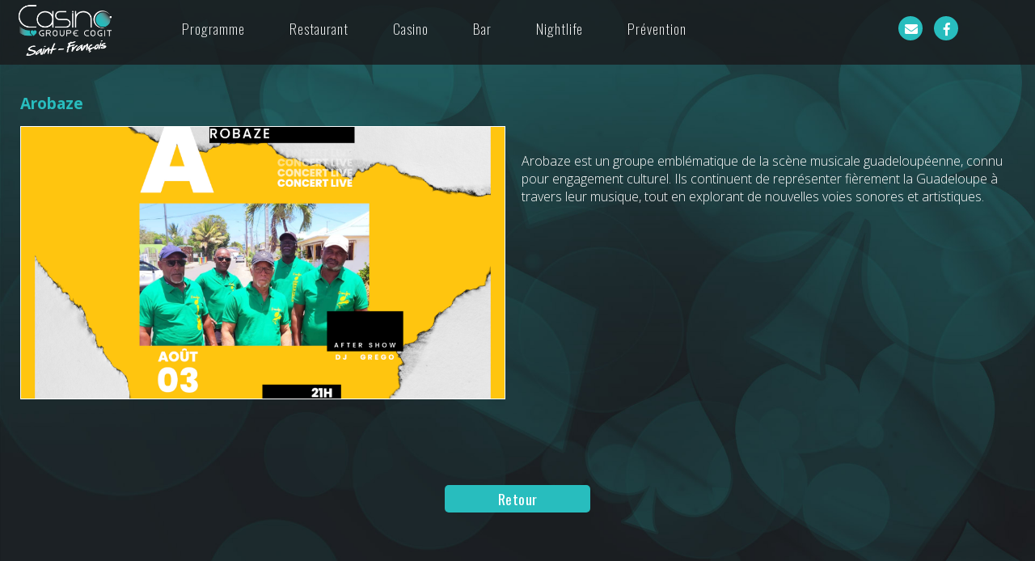

--- FILE ---
content_type: text/html; charset=UTF-8
request_url: https://www.casinosaintfrancois.com/1245-arobaze
body_size: 2959
content:
<!DOCTYPE html>
<html lang="fr">
    <head>
        <title>Arobaze : Casino de Saint-François</title>
        <base href="https://www.casinosaintfrancois.com/">
        <meta charset="utf-8">
        <meta name="robots" content="index, follow">
        <meta name="description" content="Arobaze">
        <meta id="myViewport" name="viewport" content="width=device-width,maximum-scale=1.0">
        <meta property="og:locale" content="fr">
        <meta property="og:type" content="article">
				
		<meta property="og:title" content="Arobaze">
		<meta property="og:description" content="Arobaze">
		<meta property="og:url" content="https://www.casinosaintfrancois.com/articles/1245-arobaze">
		<meta property="og:site_name" content="Casino de Saint-François">
		<meta property="og:image" content="">
		<meta property="og:image:width" content="">
		<meta property="og:image:height" content="">
		<meta property="article:published_time" content="2024-07-30T00:00:00+02:00">
		<meta property="article:modified_time" content="2024-07-30T00:00:00+02:00">
		<meta property="author" content="www.casinosaintfrancois.com">
		<meta property="article:publisher" content="https://www.facebook.com/Casino-de-Saint-Fran%C3%A7ois-134468839946564/">
		
		<meta property="article:publisher" content="https://www.facebook.com/Casino-de-Saint-Fran%C3%A7ois-134468839946564/">
		
		<meta itemprop="name" content="Arobaze">
		<meta itemprop="description" content="Arobaze">
		<meta itemprop="image" content="">
		
		<link rel="author" href="www.casinosaintfrancois.com">
		<link rel="publisher" href="www.casinosaintfrancois.com">
		        
		<link rel="canonical" href="https://www.casinosaintfrancois.com/1245-arobaze">
        <link rel="shortcut icon" href="https://www.casinosaintfrancois.com/favicon.ico">
		<link rel="icon" type="image/x-icon" href="https://www.casinosaintfrancois.com/favicon.ico">
        <link rel="apple-touch-icon" sizes="180x180" href="https://www.casinosaintfrancois.com/apple-touch-icon.png">
        <link rel="icon" type="image/png" sizes="32x32" href="https://www.casinosaintfrancois.com/favicon-32x32.png">
        <link rel="icon" type="image/png" sizes="16x16" href="https://www.casinosaintfrancois.com/favicon-16x16.png">		
        <link rel="icon" type="image/png" sizes="192x192" href="https://www.casinosaintfrancois.com/android-chrome-192x192.png">
        		
        <link rel="stylesheet" href="https://www.casinosaintfrancois.com/all.min.css">
        <link rel="stylesheet" href="https://www.casinosaintfrancois.com/style.css?t=1769168536">

		
		<script>
        window.onload = function () {
			if (screen.width > 750) {
				var mvp = document.getElementById('myViewport');
				mvp.setAttribute('content','width=990');
			}
		}
		</script>
	</head>

	<body id="pagetop">

	<noscript><div class="msgalert">JavaScript est désactivé dans votre navigateur Internet.<br /><a href="https://www.enable-javascript.com/" target="_blank">cliquez-ici</a></div></noscript>
       
    	<div id="container" class="container">
			<div id="header_container">

	<header id="header">

		<a href="https://www.casinosaintfrancois.com/" title="Casino de Saint-François" id="header_logo" class="animated fadeInDown delay-0s"></a>
            
		<div id="hamburger">

	<div id="hamburger-content">

		<nav id="menu" class="menu_effect nav">

			<ul id="nav">
				<li><a href="#p2" title="Programme" id="nav_p2" class="nav-item">Programme</a></li>
				<li><a href="#p3" title="Restaurant" id="nav_p3" class="nav-item">Restaurant</a></li>
				<li><a href="#p4" title="Casino" id="nav_p4" class="nav-item">Casino</a></li>
				<li><a href="#p5" title="Bar" id="nav_p5" class="nav-item">Bar</a></li>
				<li><a href="#p6" title="Nightlife" id="nav_p6" class="nav-item">Nightlife</a></li>
				<li><a href="https://www.casinosaintfrancois.com/casino-jeu-responsable" title="Prévention" id="p17" class="nav-item">Prévention</a></li>
			</ul>

            <div id="header_icon">
            <a href="https://www.casinosaintfrancois.com/index.php?p=pctc" title="Casino de Saint-François"><i class="fas fa-envelope"></i></a>
            <a href="https://www.facebook.com/Casino-de-Saint-Fran%C3%A7ois-134468839946564/" title="Facebook Casino de Saint-François" target="_blank" rel="external nofollow"><i class="fab fa-facebook-f"></i></a>            
			</div>
       
		</nav>

	</div>

    <div id="hamburger-button">
    <span></span>
    <span></span>
    <span></span>
    <span></span>
    </div>

    <div id="hamburger-sidebar">
        <div id="hamburger-sidebar-header"></div>
        <div id="hamburger-sidebar-body"></div>
    </div>

	<div id="hamburger-overlay"></div>

</div>
	</header>

</div>        
            
			<div id="content_container">
    
				<div id="content_global">

					<h1>Arobaze</h1>

										<div class="fb-like" data-href="https://www.casinosaintfrancois.com/1245-arobaze" data-layout="button" data-action="like" data-size="small" data-show-faces="false" data-share="true"></div>
					                    
					<div id="content">
					<div class="content_article">
<article class="article_view"><figure><a href="https://www.cms-cogit.com/rep/casinosaintfrancois.com/rep_article/8_20240730141916.jpg" title="Arobaze" data-fancybox="images"><img src="https://www.cms-cogit.com/rep/casinosaintfrancois.com/rep_article/8_20240730141916.jpg" alt="Arobaze" class="article_view_img" /></a></figure><p>&nbsp;</p><p>Arobaze est un groupe embl&eacute;matique de la sc&egrave;ne musicale guadeloup&eacute;enne, connu pour&nbsp;engagement culturel. Ils continuent de repr&eacute;senter fi&egrave;rement la Guadeloupe &agrave; travers leur musique, tout en explorant de nouvelles voies sonores et artistiques.</p></article><p class="spacer"> </p><p class="spacer">&nbsp;</p><p class="spacer"> </p><p class="spacer p_center"><a href="javascript:history.back()" class="link">Retour</a></p><p class="spacer"> </p></div>					</div>

                    <p class="spacer"></p>

                </div>

			</div>
			
            	
            			<footer id="footer">
                 
				<div id="footer_top"><a href="https://www.casinosaintfrancois.com/1245-arobaze#pagetop" id="gopagetop" title="Haut de Page" class="pagetop"></a></div>

				<div id="footer_content">
                   
					<div id="footer_content_left" class="wow slideInLeft">
                        <p><a href="http://www.groupecogit.com" target="_blank"><img src="https://www.cms-cogit.com/rep/rep_site/logo-cogit.png" alt="" /></a></p>
                        <p class="txt_small hide_mobile">COPYRIGHT 2026 © GROUPE COGIT</p>
					</div>
                    
                    <div id="footer_content_center">
					</div>
                    
                    <div id="footer_content_right" class="wow slideInRight">
                    <p class="p_left" itemprop="name">Casino de Saint-François - 
                        <span itemprop="address" itemscope itemtype="https://schema.org/PostalAddress">
                            <span itemprop="streetAddress">Lieu-dit Sainte-Marthe</span> 
                            <span itemprop="postalCode">97118</span> 
                            <span itemprop="addressLocality">Saint-François</span>
                        </span> - <span>Tel. : <a href="tel:0590884131" itemprop="telephone">05 90 88 41 31</a></span>
					</p>
                    
					<ul><li><a href="https://www.casinosaintfrancois.com/seminaire" title="Séminaire">Séminaire</a></li><li><a href="https://www.casinosaintfrancois.com/mentions-legales" title="Mentions Légales">Mentions Légales</a></li><li><a href="https://www.casinosaintfrancois.com/politique-de-confidentialite" title="Politique de confidentialité">Politique de confidentialité</a></li><li><a href="https://www.casinosaintfrancois.com/partenaires" title="Partenaires">Partenaires</a></li><li><a href="https://www.casinosaintfrancois.com/visite" title="Visite">Visite</a></li><li><a href="https://www.casinosaintfrancois.com/jeux" title="Règles de Jeu">Règles de Jeu</a></li><li><a href="https://www.casinosaintfrancois.com/prevention" title="Jeu Responsable">Jeu Responsable</a></li><li><a href="https://www.groupecogit.com/candidature" title="Groupe COGIT" target="_blank" rel="external nofollow">Nous Rejoindre</a></li></ul>                    </div>

                </div>

            </footer>
            
            <div id="footer_icon">
			<a href="https://www.casinosaintfrancois.com/index.php?p=pctc" title="Casino de Saint-François"><i class="fas fa-envelope"></i></a>
            <a href="https://www.facebook.com/Casino-de-Saint-Fran%C3%A7ois-134468839946564/" title="Facebook Casino de Saint-François" target="_blank" rel="external nofollow"><i class="fab fa-facebook-f"></i></a>			</div>

			<!--<a href="/newsletter" title="Newsletter" id="bottombar_open" class="animated flipInY delay-2s"></a>-->
                               
        </div>

		<script src="https://www.cms-cogit.com/rep/js/modernizr-3.6.0.min.js" defer></script>
		<script src="https://www.cms-cogit.com/rep/js/jquery-3.3.1.min.js"></script>        
        <script src="https://www.cms-cogit.com/rep/js/jquery_owl.carousel.min.js"></script>
        <script src="https://www.cms-cogit.com/rep/js/jquery_wow.min.js" defer></script>
        <script src="https://www.cms-cogit.com/rep/js/jquery.lazy.min.js" defer></script>
        <script src="https://www.cms-cogit.com/rep/js/jquery.fancybox.min.js" defer></script>
        <script src="https://www.cms-cogit.com/rep/js/smooth-scroll.min.js" defer></script>
        <script src="https://www.cms-cogit.com/rep/js/jquery-ui.min.js" defer></script>
		
		        
		<script src="https://www.cms-cogit.com/rep/js/ats.js"></script>

        <link rel="stylesheet" href="https://fonts.googleapis.com/css?family=Open+Sans:300,300i,400,400i,600,600i,700,700i,800,800i&display=swap">
        <link rel="stylesheet" href="https://fonts.googleapis.com/css?family=Oswald:200,300,400,500,600,700&display=swap">
        <link property rel="stylesheet" href="https://www.casinosaintfrancois.com/jquery-ui.min.css">

        
<script>
$(document).ready(function() {
			
});
</script>                 
        <script src="https://web.cmp.usercentrics.eu/modules/autoblocker.js"></script>
        <script id="usercentrics-cmp" src="https://web.cmp.usercentrics.eu/ui/loader.js" data-settings-id="AztDxkFaOwEIHo" async></script>

        <!-- Google tag (gtag.js) -->
        <script async src="https://www.googletagmanager.com/gtag/js?id=G-9YQFBT7XD3"></script>
        <script>
          window.dataLayer = window.dataLayer || [];
          function gtag(){dataLayer.push(arguments);}
          gtag('js', new Date());
        
          gtag('config', 'G-9YQFBT7XD3');
        </script>

				<div id="fb-root"></div>
        <script>
		setTimeout( function () {
			// Facebook
			(function(d, s, id) {
			var js, fjs = d.getElementsByTagName(s)[0];
			if (d.getElementById(id)) return;
			js = d.createElement(s); js.id = id;
			js.src = 'https://connect.facebook.net/fr_FR/sdk.js#xfbml=1&version=v3.2';
			fjs.parentNode.insertBefore(js, fjs);
			}(document, 'script', 'facebook-jssdk'));
			
		}, 3000);
		</script>
		     
    </body>
</html>

--- FILE ---
content_type: text/css
request_url: https://www.casinosaintfrancois.com/style.css?t=1769168536
body_size: 22843
content:
/* COLOR -------------------------------------------------------------------------------------------- */
/* #1a191c gray */
/* #28bdbe blue */
/* #fc2670 pink */
/* #eee gray */

/* ../cogit-cms-cogit.com/rep/casinosaintfrancois.com/ */
/* https://www.cms-cogit.com/rep/casinosaintfrancois.com/ */
/* -------------------------------------------------------------------------------------------------- */

/* FONTFACE ----------------------------------------------------------------------------------------- */

/* -------------------------------------------------------------------------------------------------- */

/* HTML5 Boilerplate -------------------------------------------------------------------------------- */
/*! normalize.css v8.0.0 | MIT License | github.com/necolas/normalize.css */
button,hr,input{overflow:visible}progress,sub,sup{vertical-align:baseline}[type=checkbox],[type=radio],legend{box-sizing:border-box;padding:0}html{line-height:1.15;-webkit-text-size-adjust:100%}body{margin:0}h1{font-size:2em;margin:.67em 0}hr{box-sizing:content-box;height:0}code,kbd,pre,samp{font-family:monospace,monospace;font-size:1em}a{background-color:transparent}abbr[title]{border-bottom:none;text-decoration:underline;text-decoration:underline dotted}b,strong{font-weight:bolder}small{font-size:80%}sub,sup{font-size:75%;line-height:0;position:relative}sub{bottom:-.25em}sup{top:-.5em}img{border-style:none}button,input,optgroup,select,textarea{font-family:inherit;font-size:100%;line-height:1.15;margin:0}button,select{text-transform:none}[type=button],[type=reset],[type=submit],button{-webkit-appearance:button}[type=button]::-moz-focus-inner,[type=reset]::-moz-focus-inner,[type=submit]::-moz-focus-inner,button::-moz-focus-inner{border-style:none;padding:0}[type=button]:-moz-focusring,[type=reset]:-moz-focusring,[type=submit]:-moz-focusring,button:-moz-focusring{outline:ButtonText dotted 1px}fieldset{padding:.35em .75em .625em}legend{color:inherit;display:table;max-width:100%;white-space:normal}textarea{overflow:auto}[type=number]::-webkit-inner-spin-button,[type=number]::-webkit-outer-spin-button{height:auto}[type=search]{-webkit-appearance:textfield;outline-offset:-2px}[type=search]::-webkit-search-decoration{-webkit-appearance:none}::-webkit-file-upload-button{-webkit-appearance:button;font:inherit}details{display:block}summary{display:list-item}[hidden],template{display:none}

/*! HTML5 Boilerplate v6.1.0 | MIT License | https://html5boilerplate.com/ */html{color:#222;font-size:1em;line-height:1.4}::-moz-selection{background:#b3d4fc;text-shadow:none}::selection{background:#b3d4fc;text-shadow:none}hr{display:block;height:1px;border:0;border-top:1px solid #ccc;margin:1em 0;padding:0}audio,canvas,iframe,img,svg,video{vertical-align:middle}fieldset{border:0;margin:0;padding:0}textarea{resize:vertical}.browserupgrade{margin:.2em 0;background:#ccc;color:#000;padding:.2em 0}.hidden{display:none!important}.visuallyhidden{border:0;clip:rect(0 0 0 0);height:1px;margin:-1px;overflow:hidden;padding:0;position:absolute;width:1px;white-space:nowrap}.visuallyhidden.focusable:active,.visuallyhidden.focusable:focus{clip:auto;height:auto;margin:0;overflow:visible;position:static;width:auto;white-space:inherit}.invisible{visibility:hidden}.clearfix:after,.clearfix:before{content:" ";display:table}.clearfix:after{clear:both}@media print{blockquote,img,pre,tr{page-break-inside:avoid}*,:after,:before{background:0 0!important;color:#000!important;-webkit-box-shadow:none!important;box-shadow:none!important;text-shadow:none!important}a,a:visited{text-decoration:underline}a[href]:after{content:" (" attr(href) ")"}abbr[title]:after{content:" (" attr(title) ")"}a[href^="#"]:after,a[href^="javascript:"]:after{content:""}pre{white-space:pre-wrap!important}blockquote,pre{border:1px solid #999}thead{display:table-header-group}h2,h3,p{orphans:3;widows:3}h2,h3{page-break-after:avoid}}

*{padding:0;margin:0;-webkit-box-sizing:border-box;-moz-box-sizing:border-box;-o-box-sizing:border-box;-ms-box-sizing:border-box;	box-sizing:border-box;}
.hidden{display:none!important}
.visible{display:block!important}
.fix { position: fixed; }

@viewport {
	width: device-width;
	zoom: 1;
}
.msgalert {
	z-index: 2000;
	position: absolute;
	display: block;
	top: 40%;
	left: 50%;
	margin: 0;
	padding: 20px;
	font-size: 1.4em;
	color: #1a191c;
	background: #fff;
	border: 1px solid #3a4336;
	-moz-transform: translate(-50%, 0);
	-webkit-transform: translate(-50%, 0);
	-o-transform: translate(-50%, 0);
	-ms-transform: translate(-50%, 0);
	transform: translate(-50%, 0);	
}
/* -------------------------------------------------------------------------------------------------- */

/* BODY --------------------------------------------------------------------------------------------- */
html, body {
	min-height: 100%;
	/*height: auto !important;*/
	height: 100%
}
body {
	width: auto;
	margin: 0;
	padding: 0;
	text-align: center;
	font-family: 'Oswald', sans-serif;
	font-size: 1em;
	background: #1a191c;
}
body, button, input, select, textarea { font-weight: normal; color: #fff; }
/* -------------------------------------------------------------------------------------------------- */

/* CONTAINER ---------------------------------------------------------------------------------------- */
#container {
	z-index: 1;
	position: relative;
	margin: 0 auto;
	padding: 0;
	text-align: left;
	width: 100%;
	height: auto;
	height: auto !important;

	background: none;
	background-size: cover;
	background-repeat: no-repeat;
	background-position: center center;
	background-attachment: fixed;
	background-image: url('https://www.cms-cogit.com/rep/rep_site/home_container.jpg');
}
#container.container_pres {
	background: none;
	background-size: cover;
	background-repeat: no-repeat;
	background-position: center center;
	background-attachment: fixed;
	background-image: url('https://www.cms-cogit.com/rep/rep_site/reservation.jpg');
}
#container.container_psem {
	background: none;
	background-size: cover;
	background-repeat: no-repeat;
	background-position: center center;
	background-attachment: fixed;
	background-image: url('https://www.cms-cogit.com/rep/rep_site/seminaire.jpg');
}
#container.container_p27 {
	background: none;
	background-size: cover;
	background-repeat: repeat;
	background-position: center center;
	background-attachment: fixed;
	background-image: url('https://www.cms-cogit.com/rep/rep_site/coupon.jpg');
}
#container.container_p29 {
	background: none;
	background-size: cover;
	background-repeat: repeat;
	background-position: center center;
	background-attachment: fixed;
	background-image: url('https://www.cms-cogit.com/rep/rep_site/addition.jpg');
}
/* -------------------------------------------------------------------------------------------------- */

/* SLIDE -------------------------------------------------------------------------------------------- */
#carousel {
	z-index: 1;
	position: relative;
	overflow: hidden;
	margin: 0 auto;
	padding: 0;
	width: 900px;
	height: 500px;
	border: 1px solid #fff;
}
#carousel .item { position: relative; }
#carousel .item img { width: 100%; }

#slide_container {
	z-index: 1;
	position: relative;
	overflow: hidden;
	top: 0;
	margin: 0 auto;
	padding: 0;
	min-width: 1250px;
	width: 100%;
	height: auto;
	/*height: 100vh;*/
}
#slide {
	z-index: 1;
	position: relative;
	overflow: hidden;
	top: 0;
	margin: 0 auto;
	padding: 0;
	min-width: 1250px;
	width: 100%;
	height: auto;
}
#slide .item {
	position: relative;
	width: 100%;
	height: 100vh;
	background-size: cover;
	background-repeat: no-repeat;
	background-position: center center;
}
#slide .item img { width: 100%; }
#slide .item video { width: 100%; }

.slideInLeft {
	animation: 1s .2s slideInLeft both;
}
.slideInRight {
	animation: 1s .2s slideInRight both;
}

#slide_prev, #slide_next {
	z-index: 100;
	display: block;
	position: absolute;
	overflow: hidden;
	top: 50%;
	width: 40px;
	height: 80px;
	color: #fff;
	text-align: center;
	font-size: 3em;
	opacity: 0.5;
	cursor: pointer;
	-moz-transform: translate(0, -50%);
	-webkit-transform: translate(0, -50%);
	-o-transform: translate(0, -50%);
	-ms-transform: translate(0, -50%);
	transform: translate(0, -50%);
}
#slide_prev {
	left: 5px;
}
#slide_next {
	right: 5px;
}
#slide_prev:hover, #slide_next:hover {	
	color: #fc2670;
	opacity: 0.8;
}
/* -------------------------------------------------------------------------------------------------- */

/* HEADER ------------------------------------------------------------------------------------------- */
#header_container {
	z-index: 100;
	position: fixed;
	top: 0;
	margin: 0 auto;
	padding: 0;
	min-width: 1250px;
	width: 100%;
	height: 80px;
	color: #fff;
	background: -moz-linear-gradient(top,  rgba(26,25,28,0.8) 0%, rgba(26,25,28,0.8) 100%);
	background: -webkit-linear-gradient(top,  rgba(26,25,28,0.8) 0%,rgba(26,25,28,0.8) 100%);
	background: linear-gradient(to bottom,  rgba(26,25,28,0.8) 0%,rgba(26,25,28,0.8) 100%);
	filter: progid:DXImageTransform.Microsoft.gradient( startColorstr='#cc1a191c', endColorstr='#cc1a191c',GradientType=0 );
}
#header { 
	z-index: 150;
	position: relative;
	margin: 0 auto;
	padding: 0;
	width: 1250px;
	height: 80px;
}
#header_logo { 
	z-index: 200;
	display: block;
	position: absolute;
	top: 5px;
	left: 0;
	width: 130px;
	height: 70px;
	margin: 0;
	padding: 0;
	background-image: url("https://www.cms-cogit.com/rep/casinosaintfrancois.com/casinosaintfrancois.com.png");
	background-size: cover;
	background-repeat: no-repeat;
	background-position: center center;
}


/* MENU  */
#menu {
	z-index: 200;
	position: absolute;
	display: inline-block;
	top: 20px;
	left: 200px;
	margin: 0;
	padding: 0;
	width: 100%;
	height: 30px;
	line-height: 30px;
	font-size: 1.1em;
	font-weight: 200 !important;
	letter-spacing: 1px;
	/*text-transform: uppercase;*/
	text-align: right;
}
#menu ul {
	margin: 0;
	padding: 0;
}
#menu li {
	display: inline-block;
	position: relative;
	float: left;
	margin: 0;
	padding: 0;
	height: auto;
    margin-right: 20px;
	color: #fff;
}
#menu li a, .button {
	color: #fff;
	text-decoration: none;
}
#menu li a {
	margin: 0;
	padding: 0 10px;
}
#menu li a:hover, #menu li.active a, #menu li.nav_current {
	color: #28bdbe;
	text-decoration: none;
	font-weight: 200 !important;
}

#menu li a:hover, #menu li a.active, #menu li.nav_current {
	color: #28bdbe;
	text-decoration: none;
	font-weight: 200 !important;
}

#menu li a {
	padding-right: 25px;
	-webkit-transition: all 0.5s;
	-moz-transition: all 0.5s;
	-o-transition: all 0.5s;
	-ms-transition: all 0.5s;
	transition: all 0.5s;
}
#menu li a:after {
	content: url('https://www.cms-cogit.com/rep/rep_site/icon_losange.png');
	display: block;
	position: absolute;
	top: 0;
	right: -20px;
	opacity: 0;

	-webkit-transition: 0.5s;
	-moz-transition: 0.5s;
	-o-transition: 0.5s;
	-ms-transition: 0.5s;
	transition: 0.5s;
}
#menu li a.active_p2:after, #menu li a.active_p3:after, #menu li a.active_p4:after, #menu li a.active_p5:after, #menu li a.active_p6:after, #menu li a.active_p17:after {
	content: url('https://www.cms-cogit.com/rep/rep_site/icon_losange.png');
	display: block;
	position: absolute;
	top: 0;
	right: 3px;
	opacity: 1;
}
#menu li a#nav_p2:after, .active_p2:after { top: 2px; content: url('https://www.cms-cogit.com/rep/rep_site/icon_p2.png'); }
#menu li a#nav_p3:after, .active_p3:after { content: url('https://www.cms-cogit.com/rep/rep_site/icon_p3.png'); }
#menu li a#nav_p4:after, .active_p4:after { content: url('https://www.cms-cogit.com/rep/rep_site/icon_p4.png'); }
#menu li a#nav_p5:after, .active_p5:after { content: url('https://www.cms-cogit.com/rep/rep_site/icon_p5.png'); }
#menu li a#nav_p6:after, .active_p6:after { content: url('https://www.cms-cogit.com/rep/rep_site/icon_p6.png'); }
#menu li a#p17:after, .active_p17:after { content: url('https://www.cms-cogit.com/rep/rep_site/icon_p17.png'); }
#menu li a:hover:after {
	right: 3px;
	opacity: 1;
}

.mobile {
	display: none;
    visibility: hidden;
}
/* -------------------------------------------------------------------------------------------------- */

/* ICON --------------------------------------------------------------------------------------------- */
#header_icon {
	z-index: 500;
	position: absolute;
	top: 0px;
	right: 270px;
	margin: 0;
	padding: 0;
	text-align: right;
	width: 180px;
	font-size: 1rem;
}

#header_icon a {
	display: inline-block;
	margin: 0 10px 15px 0;
	padding: 0 0 2px 2px;
	width: 30px;
	height: 30px;
	text-align: center;
	text-decoration: none;
	color: #fff;
	background: #28bdbe;
	
	-webkit-border-radius: 50%;
	-moz-border-radius: 50%;
	-o-border-radius: 50%;
	-ms-border-radius: 50%;
	border-radius: 50%;	
}
#header_icon a:hover {
	text-decoration: none;
	color: #fff;
	background: #fc2670;
}
/* ANIMATION LINK */
#header_icon a::before,
#header_icon a::after {
	position: absolute;
	width: auto;
	height: 0;
	background: none;
	content: '';
	-webkit-transition: none;
	-moz-transition: none;
	transition: none;
	-webkit-transform: none;
	-moz-transform: none;
	transform: none;
}
#header_icon a::before {
	opacity: 1;
}
#header_icon a:hover::before {
	opacity: 1;
}
#header_icon a::after {
	opacity: 1;
	-webkit-transition: none;
	-moz-transition: none;
	transition: none;
}
	
#footer_icon {
	display: none;
}
/* -------------------------------------------------------------------------------------------------- */

/* CONTENT ------------------------------------------------------------------------------------------ */
#content_container {
	z-index: 1;
	position: relative;
	overflow: hidden;
	margin: 0 auto;
	margin-top: 0;
	padding: 0;
	min-width: 1250px;
	width: 100%;
	height: auto;
}

/* HOME */
.home_bg {
	clear: both;
	position: relative;
	min-height: 100vh;
		
	background: none;
	background-size: cover;
	background-repeat: no-repeat;
	background-position: center center;
	background-attachment: fixed;
}

.home_container {
	z-index: 1;
	position: relative;
	overflow: hidden;

	min-width: 1250px;
	width: 100% !important;
	height: auto;
	min-height: 100vh;

	background: none;
	background-size: cover;
	background-repeat: no-repeat;
	background-position: center center;
	background-attachment: fixed;
}
.home_container_p2,
.home_container_p3,
.home_container_p4,
.home_container_p5,
.home_container_p6 {
	background-image: url('https://www.cms-cogit.com/rep/rep_site/home_container_gray.png');
}

.home_content {
	clear: both;
	z-index: 1;
	position: relative;
	margin: 0 auto;
	padding: 120px 0 50px 0;
	width: 1250px;
	text-align: left;
	color: #fff;
	font-family: 'Open Sans', sans-serif;
	font-size: 1.1em;
	font-weight: 200;
}
.home_content h2 {
	margin: 0 0 15px 0;
	padding: 0;
	color: #28bdbe;
	font-family: 'Open Sans', sans-serif;
	font-size: 1.1em;
	font-weight: 200;
}
.home_losange_slide_top {
	display: block;
	position: absolute;
    top: 150px;
    left: 50%;
    margin-left: -75px;
    text-align: center;
    vertical-align: center;
	height: 150px;
	width: 150px;

	-webkit-transform: translate(-50%, 0);
	-moz-transform: translate(-50%, 0);
	-o-transform: translate(-50%, 0);
	-ms-transform: translate(-50%, 0);
	transform: translate(-50%, 0);
	
	-webkit-transform: rotate(45deg);
	-moz-transform: rotate(45deg);
	-o-transform: rotate(45deg);
	-ms-transform: rotate(45deg);
	transform: rotate(45deg);
}
.home_losange_slide_bottom {
	display: block;
	position: absolute;
    top: 370px;
    left: 50%;
    margin-left: -100px;
    text-align: center;
    vertical-align: center;
	height: 200px;
	width: 200px;

	-webkit-transform: translate(-50%, 0);
	-moz-transform: translate(-50%, 0);
	-o-transform: translate(-50%, 0);
	-ms-transform: translate(-50%, 0);
	transform: translate(-50%, 0);
	
	-webkit-transform: rotate(45deg);
	-moz-transform: rotate(45deg);
	-o-transform: rotate(45deg);
	-ms-transform: rotate(45deg);
	transform: rotate(45deg);
}
.home_losange_slide_link, .home_losange_slide_txt {
	z-index: 10;
	display: table-cell;

    height: 150px;
    width: 150px;
    text-align: center;
	vertical-align: middle;
	
	color: #fff;
	font-size: 1.2em;
	font-weight: 100;
	letter-spacing: 1px;
	text-transform: uppercase;
	
	-webkit-transform: rotate(-45deg);
	-moz-transform: rotate(-45deg);
	-o-transform: rotate(-45deg);
	-ms-transform: rotate(-45deg);
	transform: rotate(-45deg);
}
.home_losange_slide_txt {
    height: 200px;
    width: 200px;
}
.home_losange_slide_link a {
	display: block;
	margin: 10px auto 0 auto;
	color: #28bdbe;
	text-decoration: none;
}
.home_losange_slide_link a:hover {
	color: #fff;
	text-decoration: underline;
}
.home_losange_slide_link a.more {
	clear: both;
	display: block;
	margin: 0 auto 0 auto;
}

.home_losange_container {
	display: block;
	position: absolute;
	overflow: hidden;
	top: 50%;
    left: 50%;
    margin-top: -140px;
    text-align: center;
    vertical-align: center;
	height: 280px;
	width: 280px;

	-webkit-transform: translate(-50%, 0);
	-moz-transform: translate(-50%, 0);
	-o-transform: translate(-50%, 0);
	-ms-transform: translate(-50%, 0);
	transform: translate(-50%, 0);
}
.home_losange_content {
	display: block;
	position: absolute;
	top: 40px;
	left: 40px;
	height: 200px;
	width: 200px;
	
	-webkit-transform: rotate(45deg);
	-moz-transform: rotate(45deg);
	-o-transform: rotate(45deg);
	-ms-transform: rotate(45deg);
	transform: rotate(45deg);

	background: -moz-linear-gradient(top,  rgba(40,189,190,0.8) 0%, rgba(40,189,190,0.8) 100%);
	background: -webkit-linear-gradient(top,  rgba(40,189,190,0.8) 0%,rgba(40,189,190,0.8) 100%);
	background: linear-gradient(to bottom,  rgba(40,189,190,0.8) 0%,rgba(40,189,190,0.8) 100%);
	filter: progid:DXImageTransform.Microsoft.gradient( startColorstr='#cc28bdbe', endColorstr='#cc28bdbe',GradientType=0 );
}

.home_losange_txt {
	z-index: 10;
	display: block;
	padding-top: 70px;
    height: 200px;
    width: 200px;
    text-align: center;
    vertical-align: center;

	color: #fff;
	font-size: 1.4em;
	
	-webkit-transform: rotate(-45deg);
	-moz-transform: rotate(-45deg);
	-o-transform: rotate(-45deg);
	-ms-transform: rotate(-45deg);
	transform: rotate(-45deg);
}
.home_losange_txt a {
	display: block;
	color: #fff;
	text-decoration: none;
}
.home_losange_txt a:hover {
	color: #28bdbe;
	text-decoration: underline;
}

.home_losange_link {
	clear: both;
	display: block;
	position: relative;
	margin: 20px auto 0 auto;
	padding: 0;
	width: 40px;
	height: 40px;
	font-size: 1.5em;

	color: #fff !important;
}
.home_losange_link:hover {
	color: #28bdbe !important;
}

.home_losange_logo {
	display: block;
	position: absolute;
    top: 50%;
    left: 50%;
    margin-top: -75px;
    margin-left: 170px;
	margin-left: 20px;
    text-align: center;
    vertical-align: center;
	height: 150px;
	width: 150px;

	-webkit-transform: translate(-50%, 0);
	-moz-transform: translate(-50%, 0);
	-o-transform: translate(-50%, 0);
	-ms-transform: translate(-50%, 0);
	transform: translate(-50%, 0);
	
	-webkit-transform: rotate(45deg);
	-moz-transform: rotate(45deg);
	-o-transform: rotate(45deg);
	-ms-transform: rotate(45deg);
	transform: rotate(45deg);

	background: -moz-linear-gradient(top,  rgba(26,25,28,0.8) 0%, rgba(26,25,28,0.8) 100%);
	background: -webkit-linear-gradient(top,  rgba(26,25,28,0.8) 0%,rgba(26,25,28,0.8) 100%);
	background: linear-gradient(to bottom,  rgba(26,25,28,0.8) 0%,rgba(26,25,28,0.8) 100%);
	filter: progid:DXImageTransform.Microsoft.gradient( startColorstr='#cc1a191c', endColorstr='#cc1a191c',GradientType=0 );
}
.home_losange_logo_img {
	position: absolute;
	display: block;
	top: 50px;
	left: 50px;
    width: 100px;
	height: 35px;
	background-image: url('https://www.cms-cogit.com/rep/rep_site/logo-cogit.png');
	background-size: cover;
	background-repeat: no-repeat;
	background-position: center center;
}

.home_losange_color {
	background: -moz-linear-gradient(top,  rgba(26,25,28,0.8) 0%, rgba(26,25,28,0.8) 100%);
	background: -webkit-linear-gradient(top,  rgba(26,25,28,0.8) 0%,rgba(26,25,28,0.8) 100%);
	background: linear-gradient(to bottom,  rgba(26,25,28,0.8) 0%,rgba(26,25,28,0.8) 100%);
	filter: progid:DXImageTransform.Microsoft.gradient( startColorstr='#cc1a191c', endColorstr='#cc1a191c',GradientType=0 );
}
.home_losange_blue {
	background: -moz-linear-gradient(top,  rgba(40,189,190,0.8) 0%, rgba(40,189,190,0.8) 100%);
	background: -webkit-linear-gradient(top,  rgba(40,189,190,0.8) 0%,rgba(40,189,190,0.8) 100%);
	background: linear-gradient(to bottom,  rgba(40,189,190,0.8) 0%,rgba(40,189,190,0.8) 100%);
	filter: progid:DXImageTransform.Microsoft.gradient( startColorstr='#cc28bdbe', endColorstr='#cc28bdbe',GradientType=0 );
}
.home_losange_pink {	
	background: -moz-linear-gradient(top,  rgba(252,38,112,0.8) 0%, rgba(252,38,112,0.8) 100%);
	background: -webkit-linear-gradient(top,  rgba(252,38,112,0.8) 0%,rgba(252,38,112,0.8) 100%);
	background: linear-gradient(to bottom,  rgba(252,38,112,0.8) 0%,rgba(252,38,112,0.8) 100%);
	filter: progid:DXImageTransform.Microsoft.gradient( startColorstr='#ccfc2670', endColorstr='#ccfc2670',GradientType=0 );
}

/* EVENT */
#content_prog {
	clear: both;
	z-index: 1;
	position: relative;
	margin: 20px auto;
	padding: 0;
	width: 1250px;
	text-align: left;
	color: #fff;
}
#content_prog h1 {
	margin: 0 0 0 10px !important;
	font-size: 1.3em;
	font-weight: 200 !important;
	color: #1a191c;
}
#content_prog .prog_button {
	z-index: 100;
	position: absolute;
	margin: 0;
	padding: 0;
	width: 100px;
	height: 100px;
	
	top: -100px;
	left: 50%;

	-webkit-transform: translate(-50%, 0);
	-moz-transform: translate(-50%, 0);
	-o-transform: translate(-50%, 0);
	-ms-transform: translate(-50%, 0);
	transform: translate(-50%, 0);
	
	background-image: url("https://www.cms-cogit.com/rep/rep_site/more.png");
	background-size: cover;
	background-repeat: no-repeat;
	background-position: center center;

	-moz-transition: 0.5s Ease;	
	-webkit-transition: 0.5s Ease;
	-o-transition: 0.5s Ease;
	-ms-transition: 0.5s Ease;
	transition: 0.5s Ease;
}
#content_prog .prog_list:hover > .prog_button { top: 60px; }

#content_prog .prog_list {
	z-index: 10;
	position: relative;
	float: left;
	overflow: hidden;
	margin: 5px;
	padding: 0;
}
#content_prog .prog_list_large {
	width: 460px;
	height: 260px;
}
#content_prog .prog_list_carre {
	width: 260px;
	height: 260px;
}
#content_prog .prog_title {
	position: absolute;
	bottom: 0;
	left: 0;
	margin: 0;
	padding: 5px 10px 0 10px;
	width: 100%;
	height: 60px;
	text-transform: uppercase;
}
#content_prog .prog_list .prog_title_top { top: 0; left: 0; }
#content_prog .prog_list .prog_title_bottom { bottom: 0; left: 0; }
#content_prog .prog_list:hover .prog_title {
	background: -moz-linear-gradient(top,  rgba(26,25,28,0.8) 0%, rgba(26,25,28,0.8) 100%);
	background: -webkit-linear-gradient(top,  rgba(26,25,28,0.8) 0%,rgba(26,25,28,0.8) 100%);
	background: linear-gradient(to bottom,  rgba(26,25,28,0.8) 0%,rgba(26,25,28,0.8) 100%);
	filter: progid:DXImageTransform.Microsoft.gradient( startColorstr='#cc1a191c', endColorstr='#cc1a191c',GradientType=0 );
}
#content_prog .prog_title_blue {
	/*background: #28bdbe;*/
	background: -moz-linear-gradient(top,  rgba(40,189,190,0.8) 0%, rgba(40,189,190,0.8) 100%);
	background: -webkit-linear-gradient(top,  rgba(40,189,190,0.8) 0%,rgba(40,189,190,0.8) 100%);
	background: linear-gradient(to bottom,  rgba(40,189,190,0.8) 0%,rgba(40,189,190,0.8) 100%);
	filter: progid:DXImageTransform.Microsoft.gradient( startColorstr='#cc28bdbe', endColorstr='#cc28bdbe',GradientType=0 );
}
#content_prog .prog_title_pink {
	/*background: #fc2670;*/
	background: -moz-linear-gradient(top,  rgba(252,38,112,0.8) 0%, rgba(252,38,112,0.8) 100%);
	background: -webkit-linear-gradient(top,  rgba(252,38,112,0.8) 0%,rgba(252,38,112,0.8) 100%);
	background: linear-gradient(to bottom,  rgba(252,38,112,0.8) 0%,rgba(252,38,112,0.8) 100%);
	filter: progid:DXImageTransform.Microsoft.gradient( startColorstr='#ccfc2670', endColorstr='#ccfc2670',GradientType=0 );
}
#content_prog .prog_list a { color: #fff; font-size: 1.1em; letter-spacing: 0.5px; font-weight: 400; text-decoration: none; }
#content_prog .prog_list a:hover { color: #fc2670; text-decoration: underline; }

#content_prog .prog_overlay {
	z-index: 1000;
	display: block;
	position: absolute;
	bottom: 10px;
	left: 10px;
	width: 50px;
	height: 50px;
	background-image: url('https://www.cms-cogit.com/rep/rep_site/article_video.png');
	background-repeat: no-repeat;
	background-position: bottom left;
	/*<i class="fas fa-play-circle"></i>*/
}

#content_prog .prog_list_large a.prog_img {
	display: block;
	overflow: hidden;
	margin: 0 auto;
	width: 460px;
	height: 260px;
}
#content_prog .prog_list_large a img {
	margin: 0 auto;
	width: 460px;
	height: auto;
}
#content_prog .prog_list_carre a.prog_img {
	display: block;
	overflow: hidden;
	margin: 0 auto;
	width: 260px;
	height: 260px;
}
#content_prog .prog_list_carre a img {
	margin: 0 auto;
	width: 260px;
	height: auto;
}
#content_prog .prog_list_large iframe {
	margin: 0 auto;
	width: 100%;
	min-height: 260px;
	height: 260px;
}

#content_prog .prog_list img {
	-webkit-transition: all 0.5s;
	-moz-transition: all 0.5s;
	-o-transition: all 0.5s;
	-ms-box-transition: all 0.5s;
	transition: all 0.5s;
}
#content_prog .prog_list img:hover {
	-webkit-transform: scale(1.15);
	-moz-transform: scale(1.15);
	-o-transform: scale(1.15);
	-ms-transform: scale(1.15);
	transform: scale(1.15);

	-webkit-filter: blur(3px);
	-moz-filter: blur(3px);
	-o-filter: blur(3px);
	-ms-filter: blur(3px);
	filter: blur(3px);
}

#content_prog .prog_info {
	font-family: 'Open Sans', sans-serif;
	font-size: 0.9em;
	font-weight: 200;
	text-transform: none;
}

.TA_excellent {
	margin: 0 !important;
	width: 260px !important;
	height: 260px !important;
	background: #00a680;
}
#CDSWIDEXC {
	margin: 60px auto 0 auto !important;
	width: 100% !important;
	height: 200px !important;
}
.bravoText {
	display: none !important;
	font-size: 2em !important;
}
.widEXCLINK {
	margin-top: 20px !important;
	font-size: 1.4em !important;
}
#widEXCTALOGO, .widEXCIMG, #CDSWIDEXCLOGO {
	display: none !important;
	margin-top: 20px !important;
	width: 115px !important;
	height: 22px !important;
}

/* GLOBAL */
#content_global {
	clear: both;
	z-index: 1;
	position: relative;
	margin: 100px auto 0 auto;
	padding: 0 10px;
	width: 1250px;
	text-align: left;
	color: #fff;
	font-family: 'Open Sans', sans-serif;
	font-size: 1em;
	font-weight: 200;
}
#content_global h1, h2, h3, h4, h5, h6 {
	margin: 15px 0 0 0;
	padding: 0;
	font-size: 1em;
}
#content_global h1 a, h2 a, h3 a, h4 a, h5 a, h6 a {
	text-decoration: none;
}
#content_global hr {
	margin: 0;
	padding: 0;
	height: 1px; 
	border: 0;
	border-top: 1px solid #28bdbe; 
}
#content_global ul {
	margin: 0 0 0 20px;
	padding: 0;
	list-style: square inside;
	text-align: left;
	font-size: 1em;
}
#content_global ul li {
	margin: 5px 0 5px 5px;
}
#content_global ul li ul {
	margin: 10px 20px 10px 20px;
	margin: 0;
	padding: 0;
	list-style: circle inside;
}

#content_global h1 {
	display: inline-block;
	float: left;
	margin-bottom: 15px;
	margin-left: 0;
	padding: 0;
	width: 85%;
	color: #28bdbe;
	font-size: 1.2em;
}
#content_global .fb-like {
	display: inline-block;
	float: right;
	margin: 15px 25px 0 10px;
	padding: 0 5px 0 0;
	width: 100px;
}
#content_empty {
	z-index: 1;
	position: relative;
	overflow: hidden;
	top: 0;
	margin: 0 auto;
	padding: 0;
	min-width: 1250px;
	width: 100%;
	height: 0px;
}

/* CONTENT */
#content {	
	z-index: 10;
	display: inline;
	position: relative;
	float: left;
	margin: 0 auto;
	padding: 0;
	width: 100%;
	height: auto !important;
	height: 300px;
	min-height: 630px;
	text-align: left;
}
#content h2 {
	margin: 15px 0 10px 0;
	padding: 0;
	color: #28bdbe;
	font-size: 1.3em;
	font-weight: 600;
}
#content h3 {
	margin: 15px 0 15px 0;
	padding: 0;
	color: #28bdbe;
	font-size: 1.2em;
	font-weight: 600;
}

#content .table {
	margin: 0 auto;
	width: 100%;
	font-size: 1em;
	/*border: 1px solid #ccc;
	background: none;*/
}
#content .table tr th {
	padding: 5px;
	text-align: center;
	font-weight: normal;
}
#content .table tr td, #content .table tr th {
	padding: 5px;
	font-weight: 400;
	text-align: left;
	border: 1px solid #ccc;
}
#content .table tr th.th1 { color: #fff; background: #28bdbe; }
#content .table tr th.th2 { color: #fff; background: #28bdbe; }
#content .table tr td.bg1 { background: none; }
#content .table tr td.bg2 { background: none; }
#content .table tr td.td1 { background: #eee; }
#content .table tr:hover { background: none; }
#content .table tr td a { color: #28bdbe; }
#content .table tr td a:hover { color: #28bdbe; }
#content .table tr td, #content .table tr th {
	padding: 5px;
	text-align: center;
	border: 1px solid #ccc;
}

#content .table_scroll, #content .table_scroll_half {
	clear: both;
	overflow-x: auto;
	margin: 0 auto;
	padding: 0 5px;
	width: 98%;
}
#content .table_scroll_half {
	width: 50%;
}
#content iframe {
	margin: 0 auto;
	width: 100%;
	min-height: 500px;
}

#content .tablecarte {
	margin: 0 auto;
	width: 100%;
	font-size: 1em;
	/*border: 1px solid #ccc;
	background: none;*/
}
#content .tablecarte tr td {
	padding: 5px;
	font-weight: 400;
	text-align: left;
}
#content .tablecarte tr td:first-child { width: 80%; }
#content .tablecarte tr td:last-child { width: 20%; color: #28bdbe; text-align: right; }

.content_accroche {
	position: relative;
	overflow: hidden;
	margin: 0 auto 10px auto;
	padding: 0;
	width: 90%;
	text-align: center;
}

#content ul.div_column {
	margin: 10px 0 0 0;

	-webkit-columns: 3;
	-moz-columns: 3;
	-o-columns: 3;
	-ms-columns: 3;
	columns: 3;
}
#content ul.div_column li {
	list-style-type: none;
}
#content ul.div_column li a {
	color: #28bdbe;
	font-size: 0.9em;
	text-decoration: underline;
}
#content ul.div_column li a:hover {
	color: #28bdbe;
	text-decoration: underline;
}

/* SHARE */
.share_box {
	position: relative;
	overflow: hidden;
	margin: 0;
	padding: 0;

	-webkit-transition: 0.3s Ease;
	-moz-transition: 0.3s Ease;	
	-o-transition: 0.3s Ease;
	-ms-transition: 0.3s Ease;
	transition: 0.3s Ease;
}

.share_box_icon {
	z-index: 10;
	position: absolute;
	top: -40px;
	right: 0;
	padding: 0;
	width: 80px;
	height: 40px;
	
	-webkit-transition: 0.3s Ease;
	-moz-transition: 0.3s Ease;	
	-o-transition: 0.3s Ease;
	-ms-transition: 0.3s Ease;
	transition: 0.3s Ease;
}
.share_box .share_box_icon {
	right: 0px;
}
.share_box .share_box_icon a {
	display: inline-block;
	float: left;
	margin: 0;
	padding: 0;
	width: 40px;
	height: 40px;
}
.share_box .share_box_icon a.btn_facebook { background: url("https://www.cms-cogit.com/rep/rep_site/share_facebook.png") 0 0 no-repeat; }
.share_box .share_box_icon a.btn_twitter { background: url("https://www.cms-cogit.com/rep/rep_site/share_twitter.png") 0 0 no-repeat; }
.share_box:hover > .share_box_icon { top: 0; }

.fb-page {
	overflow: hidden;
	margin: 0 auto;
	width: 500px;
	height: 700px;
	border: 1px solid #ccc;
	background: #fff;
}

/* DIAPO DIV */
.diapo_div {
	float: left;
	margin: 10px 17px;
	padding: 0;
	width: 170px;
	height: 170px;
}
.diapo_div img {
	margin: 0 auto;
	width: 170px;
	height: 170px;
	border: 1px solid #fff;
	background-image: url('https://www.cms-cogit.com/rep/rep_site/loader.gif');
	background-repeat: no-repeat;
	background-position: 50% 50%;
}
.diapo_div img:hover {
	border: 1px solid #28bdbe; 
}


/* MAP */
#content_ggmap {
	margin: 0 auto;
	padding: 0;
	width: auto;
	height: 500px;
	border: 1px solid #ccc;
}
#content_ggmap_form {
	margin: 10px auto 0 auto;
}
#content_ggmap_text {
	color: #28bdbe;
	text-align: left;
}
#content_ggmap_direction {
	margin: 0 auto;
	padding: 0;
	width: auto;
	text-align: left;
}

/* ARTICLE */
.content_article .article_list {
	z-index: 10;
	float: left;
	overflow: hidden;
	margin: 0 20px 15px 0;
	padding: 0;
	width: 390px;
	height: 310px;
}
.content_article .article_list :hover { /*border: 1px solid #fff;*/ }

.content_article .article_list h2 {
	margin: 0 !important;
	minheight: 30px;
	text-align: left;
	font-size: 16px !important;
	font-weight: 600;
	color: #28bdbe;
	text-transform: uppercase;
}
.content_article .article_list .prog_info {
	font-size: 15px !important;
	font-weight: 200;
	text-transform: none;
}
.content_article .article_list a { color: #28bdbe; text-decoration: none; }
.content_article .article_list a:hover { color: #fc2670; text-decoration: none; }

.content_article .article_list a.article_img {
	display: block;
	overflow: hidden;
	margin: 0 auto 5px auto;
	width: 390px;
	height: 219px;
	border: 1px solid #ccc;
}
.content_article .article_list a img {
	margin: 0 auto;
	width: 390px;
	height: auto;
}

.content_article .article_list iframe {
	margin: 0 auto;
	width: 100%;
	min-height: 231px;
	height: 231px;
}

.content_article .article_list .article_date {
	display: inline-block;
	margin: 0 10px 0 0;
	padding: 5px;
	text-align: center;
	color: #fff;
	font-weight: 400;
	background: #28bdbe;
}
.content_article .article_list img {
	-webkit-transition: all 0.5s;
	-moz-transition: all 0.5s;
	-o-transition: all 0.5s;
	-ms-box-transition: all 0.5s;
	transition: all 0.5s;
}
.content_article .article_list img:hover {
	-webkit-transform: scale(1.15);
	-moz-transform: scale(1.15);
	-o-transform: scale(1.15);
	-ms-box-transform: scale(1.15);
	transform: scale(1.15);
}
.content_article .article_list a.link {
	margin: 10px;
	display: inline-block;
	margin: 0;
	padding: 3px;
	min-width: 100px;
	width: auto;
	font-size: 16px !important;
	text-decoration: none;
	text-align: center;
	color: #fff;
	background: #28bdbe;
}
.content_article .article_list a.link:hover {
	background: #fc2670;
}

.content_article .article_view {
	margin: 0 auto 5px auto;
}
.content_article .article_view h2 {
	margin-bottom: 5px;
}
.content_article .article_view_img {
	float: left;
	margin: 0 20px 10px 0;
	width: 600px;
	height: auto;
	border: 1px solid #fff;
}
.content_article .article_view_imgs {
	margin: 0 auto;
	max-width: 1200px;
	width: auto;
	height: auto;
	border: 1px solid #fff;
}

.content_article a.article_active {
	color: #28bdbe;
	text-decoration: none;
}


.content_article .article_regle {
	z-index: 10;
	float: left;
	overflow: hidden;
	margin: 0;
	padding: 0;
	margin: 0 0 20px 0;
	width: 49%;
	height: 150px;
}
.content_article .article_regle:nth-child(odd) { float: left; }
.content_article .article_regle:nth-child(even) { float: right; }

.content_article .article_regle h2 {
	margin: 5px 0 20px 0;
	text-align: left;
	font-size: 16px !important;
	color: #28bdbe;
}
.content_article .article_regle a { color: #28bdbe; text-decoration: none; }
.content_article .article_regle a:hover { color: #fc2670; text-decoration: none; }

.content_article .article_regle a.article_img {
	display: block;
	float: left;
	overflow: hidden;
	margin: 0 20px 10px 0;
	width: 200px;
	height: auto;
	border: 1px solid #fff;
}
.content_article .article_regle a img {
	margin: 0 auto;
	width: 200px;
	height: auto;
}

.content_article .article_regle img {
	-webkit-transition: all 0.5s;
	-moz-transition: all 0.5s;
	-o-transition: all 0.5s;
	-ms-box-transition: all 0.5s;
	transition: all 0.5s;
}
.content_article .article_regle img:hover {
	-webkit-transform: scale(1.15);
	-moz-transform: scale(1.15);
	-o-transform: scale(1.15);
	-ms-box-transform: scale(1.15);
	transform: scale(1.15);
}
.content_article .article_regle a.link {
	margin: 10px;
	display: inline-block;
	margin: 0;
	padding: 3px;
	min-width: 150px;
	width: auto;
	font-size: 16px !important;
	text-decoration: none;
	text-align: center;
	color: #fff;
	background: #28bdbe;
}
.content_article .article_regle a.link:hover {
	background: #fc2670;
}


/* POPUP */
.popup_msg {
	margin: 0 auto;
	text-align: center;
	font-size: 1.1em;
	color: #fff;
	background: #1a191c !important;
}
.popup_msg h2 {
	margin: 10px auto 20px auto;
	font-size: 1.2em;
	font-weight: 600;
	text-align: center;
	color: #28bdbe;
}
.popup_msg a {
	border: none !important;
	outline: none;
	color: #28bdbe;
	text-decoration: none;
}
.popup_msg a:hover {
	color: #28bdbe;
	text-decoration: underline;
}
.popup_msg img {
	margin: 0 auto;
	height: auto; width: auto;
	-webkit-box-sizing: border-box;
	-moz-box-sizing: border-box;
	-o-box-sizing: border-box;
	-ms-box-sizing: border-box;
	box-sizing: border-box;
}
.popup_msg {
	display: none;
}

#popup_link {
	z-index: 1000;
	position: fixed;
	bottom: 5px;
	right: 5px;
	margin: 0;
	padding: 0;
	width: 80px;
	height: 80px;
}
#popup_link a {
	display: inline-block;
	margin: 0;
	width: 80px;
	height: 80px;
	background-image: url("https://www.cms-cogit.com/rep/rep_site/popup.png");
	background-size: cover;
	background-repeat: no-repeat;
	background-position: center center;	
}
#popupgift_link {
	z-index: 1000;
	position: fixed;
	top: 20px;
	right: 0px;
	margin: 0;
	padding: 0;
	width: 80px;
	height: 80px;
}
#popupgift_link a {
	display: inline-block;
	margin: 0;
	width: 80px;
	height: 80px;
	background-image: url("https://www.cms-cogit.com/rep/rep_site/giftclose.png");
	background-size: cover;
	background-repeat: no-repeat;
	background-position: center center;	
}
#popupgift_link a:hover {
	background-image: url("https://www.cms-cogit.com/rep/rep_site/giftopen.png");
}
/* -------------------------------------------------------------------------------------------------- */

/* FOOTER ------------------------------------------------------------------------------------------- */
#footer, #footer_top {
	z-index: 1;
	clear: both;
	position: relative;
	overflow: hidden;
	margin: 0 auto;
	padding: 0;
	min-width: 1250px;
	width: 100%;
	color: #fff;
	font-size: 1em;
	font-weight: 100;
	letter-spacing: 0.5px;
	/*background: #1a191c;*/
	background: -moz-linear-gradient(top,  rgba(26,25,28,0.8) 0%, rgba(26,25,28,0.8) 100%);
	background: -webkit-linear-gradient(top,  rgba(26,25,28,0.8) 0%,rgba(26,25,28,0.8) 100%);
	background: linear-gradient(to bottom,  rgba(26,25,28,0.8) 0%,rgba(26,25,28,0.8) 100%);
	filter: progid:DXImageTransform.Microsoft.gradient( startColorstr='#cc1a191c', endColorstr='#cc1a191c',GradientType=0 );
}
#footer p { margin: 0; }
#footer a { color: #fff; font-weight: 100; text-decoration: underline;  }
#footer a:hover { color: #28bdbe; text-decoration: underline; }
#footer ul { margin: 0; list-style: none; }
#footer ul li { margin: 0 5px; display: inline-block; }
#footer_top {
	height: 40px;
	/*background: #1a191c;*/
	/*background: -moz-linear-gradient(top,  rgba(26,25,28,0.8) 0%, rgba(26,25,28,0.8) 100%);
	background: -webkit-linear-gradient(top,  rgba(26,25,28,0.8) 0%,rgba(26,25,28,0.8) 100%);
	background: linear-gradient(to bottom,  rgba(26,25,28,0.8) 0%,rgba(26,25,28,0.8) 100%);
	filter: progid:DXImageTransform.Microsoft.gradient( startColorstr='#cc1a191c', endColorstr='#cc1a191c',GradientType=0 );*/
	background: none;
}
#footer_top .pagetop {
	z-index: 200;
	display: block;
	position: relative;
	margin: 0 auto;
	padding: 0;
	width: 40px;
	height: 40px;
	border: none;
	background: url("https://www.cms-cogit.com/rep/rep_site/pagetop.png") no-repeat center center;
}
#footer_top:hover .pagetop {
	-webkit-animation: slideInUp 0.5s;
	-moz-animation: slideInUp 0.5s;
	-o-animation: slideInUp 0.5s;
	-ms-animation: slideInUp 0.5s;
	animation: slideInUp 0.5s;
}
#footer_content {
	z-index: 1;
	position: relative;
	overflow: hidden;
	margin: 0 auto;
	padding: 0 0 10px 0;
	width: 1250px;
}
#footer_content p {
	margin-top: 10px;
}
#footer_content_left, #footer_content_center, #footer_content_right {
	display: inline-block;
	padding: 5px;
	width: 30%;
	height: auto;
	text-align: left;
}
#footer_content_left {
	width: 25%;
}
#footer_content_right {
	width: 60%;
}
#footer_content_center {
	width: 1%;
}
/*#footer_content_left {
	float: left;
	margin-right: 5px;
}
#footer_content_right {
	float: right;
	margin-left: 5px;
	
}*/
#footer_content_left {
	float: left;
	margin-left: 60px;
	margin-right: 20px;
}
#footer_content_center {
	margin-right: 20px;
	margin-left: 20px;
	text-align: left;
}
#footer_content_right {
	float: right;
	margin-left: 20px;
}

#footer_content_right ul {
	clear: both
	float: left;
	margin: 25px 0 0 0;
	padding: 0;
	font-size: 0.9em;
}
#footer_content_right ul li {
	display: block;
	float: left;
	margin: 0 15px 0 0;
	padding: 0;
	text-align: left;
}
#footer_content_right ul li a {
	text-decoration: none;
}

#picto span {
	display: inline-block;
	margin: 0 10px 0 0;
	padding: 0;
	width: 25px;
	height: 25px;
}
#picto span.picto_1 { background-image: url('https://www.cms-cogit.com/rep/rep_site/picto_1.png'); }
#picto span.picto_2 { background-image: url('https://www.cms-cogit.com/rep/rep_site/picto_2.png'); }
#picto span.picto_3 { background-image: url('https://www.cms-cogit.com/rep/rep_site/picto_3.png'); }
#picto span.picto_4 { background-image: url('https://www.cms-cogit.com/rep/rep_site/picto_4.png'); }
#picto span.picto_5 { background-image: url('https://www.cms-cogit.com/rep/rep_site/picto_5.png'); }
#picto span.picto_6 { background-image: url('https://www.cms-cogit.com/rep/rep_site/picto_6.png'); }
/* -------------------------------------------------------------------------------------------------- */

/* BOOTOM BAR --------------------------------------------------------------------------------------- */
#bottombar {
	z-index: 1000;
	position: fixed;
	left: 0;
	bottom: -75px;
	margin: 0 auto;
	padding: 5px 0 0 0;
	width: 210px;
	height: 75px;
	text-align: center;
	background: #1a191c;
	-webkit-border-radius: 0 15px 0 0;
	-moz-border-radius: 0 15px 0 0;
	-o-border-radius: 0 15px 0 0;
	-ms-border-radius: 0 15px 0 0;
	border-radius: 0 15px 0 0;
}

#bottombar_open {
	z-index: 2000;
	position: fixed;
	bottom: 0px;
	left: 0px;
	margin: 0;
	padding: 0;
	display: inline-block;
	margin: 0;
	width: 60px;
	height: 60px;
	background-image: url("https://www.cms-cogit.com/rep/rep_site/bubble.png");
	background-size: cover;
	background-repeat: no-repeat;
	background-position: center center;	
}
#bottombar_open:hover {
	background-image: url("https://www.cms-cogit.com/rep/rep_site/bubble.png");
}
/* -------------------------------------------------------------------------------------------------- */

/* DIVERS ------------------------------------------------------------------------------------------- */
.BoxCarte {
	display: flex;
	flex-wrap: wrap;
	flex-direction: row-reverse;
}
.BoxCarte > div {
	flex-grow: 1;
	padding: 10px;
	width: 50%;
	min-height: 400px;
	height: auto;
	color: #fff;
	text-align: center;
	background: none;
	background-repeat: no-repeat;
	background-position: 0 0;
	font-family: 'Open Sans', sans-serif;
	font-size: 1em;
	font-weight: 200;
}
.BoxCarte > div.BoxCarteImg {
	background-size: cover;
	background-repeat: no-repeat;
	background-position: center center;
}
.BoxCarte > div:nth-child(1) { order: 1; }
.BoxCarte > div:nth-child(2) { order: 2; }
.BoxCarte > div:nth-child(3) { order: 4; }
.BoxCarte > div:nth-child(4) { order: 3; }
.BoxCarte > div:nth-child(5) { order: 5; }
.BoxCarte > div:nth-child(6) { order: 6; }
.BoxCarte > div:nth-child(7) { order: 8; }
.BoxCarte > div:nth-child(8) { order: 7; }
.BoxCarte > div:nth-child(9) { order: 9; }
.BoxCarte > div:nth-child(10) { order: 10; }
.BoxCarte > div:nth-child(11) { order: 12; }
.BoxCarte > div:nth-child(12) { order: 11; }

.BoxHistoire {
	display: flex;
	flex-wrap: wrap;
	flex-direction: row-reverse;
}
.BoxHistoire > div {
	flex-grow: 1;
	padding: 10px;
	width: 50%;
	min-height: 300px;
	height: auto;
	color: #fff;
	text-align: center;
	background: none;
	background-repeat: no-repeat;
	background-position: 0 0;
	font-family: 'Open Sans', sans-serif;
	font-size: 1.1em;
	font-weight: 200;
}
.BoxHistoire > div h3 {
	font-size: 2em !important;
}
.BoxHistoire > div.BoxHistoireImg {
	background-size: cover;
	background-repeat: no-repeat;
	background-position: center center;
}
.BoxHistoire > div:nth-child(1) { order: 1; }
.BoxHistoire > div:nth-child(2) { order: 2; }
.BoxHistoire > div:nth-child(3) { order: 4; }
.BoxHistoire > div:nth-child(4) { order: 3; }
.BoxHistoire > div:nth-child(5) { order: 5; }
.BoxHistoire > div:nth-child(6) { order: 6; }
.BoxHistoire > div:nth-child(7) { order: 8; }
.BoxHistoire > div:nth-child(8) { order: 7; }
.BoxHistoire > div:nth-child(9) { order: 9; }
.BoxHistoire > div:nth-child(10) { order: 10; }
.BoxHistoire > div:nth-child(11) { order: 12; }
.BoxHistoire > div:nth-child(12) { order: 11; }
.BoxHistoire > div:nth-child(13) { order: 13; }
.BoxHistoire > div:nth-child(14) { order: 14; }
.BoxHistoire > div:nth-child(15) { order: 16; }
.BoxHistoire > div:nth-child(16) { order: 15; }

.BoxFormule {
	display: flex;
	flex-wrap: wrap;
}
.BoxFormule > div {
	flex-grow: 1;
	padding: 10px;
	width: 33%;
	height: auto;
	color: #fff;
	text-align: center;
	background: none;
	background-repeat: repeat;
	background-position: 0 0;
	font-family: 'Open Sans', sans-serif;
	font-size: 1em;
	font-weight: 200;
}
.BoxFormule > div:nth-child(1) {
	background-image: url('https://www.cms-cogit.com/rep/rep_site/home_container_blue.png');
}
.BoxFormule > div:nth-child(2) {
	background-image: url('https://www.cms-cogit.com/rep/rep_site/home_container_white.png');
}
.BoxFormule > div:nth-child(3) {
	background-image: url('https://www.cms-cogit.com/rep/rep_site/home_container_pink.png');
}
.BoxFormule > div h3 {
	font-size: 1.2em !important;
	color: #fff !important;
}
.BoxFormule > div h4 {
	margin-top: 30px !important;
	margin-bottom: 10px !important;
	font-size: 1.1em !important;
	color: #fff !important;
}
.BoxFormule > div hr {
	margin-bottom: 20px !important;
	border-top: 1px solid #fff !important;
}

.left {
	float: left;
	margin: 0;
}
.right {
	float: right;
	margin: 0;
}
.left_img {
	float: left;
	margin: 0 10px 10px 0;
}
.right_img {
	float: right;
	margin: 0 0 10px 10px;
}
.border_img {
	border: 1px solid #28bdbe;
	
}
.box_right {
	display: inline-block;
	float: right;
	margin-left: 2%;
	padding: 5px;
	width: 48%;
	height: auto;
}
.box_left {
	display: inline-block;
	float: left;
	margin-right: 2%;
	padding: 5px;
	width: 48%;
	height: auto;
}
.box_right img, .box_left img {
	margin: 0 auto;
	width: 100%;
}
.box_right iframe , .box_left iframe {
	margin: 0 auto;
	width: 100%;
	min-height: 250px !important;
}
.box_right img.noresize, .box_left img.noresize {
	margin: 0 auto;
	max-width: auto;
	height: auto; width: auto;
	height: auto; width: auto;
	-webkit-box-sizing: border-box;
	-moz-box-sizing: border-box;
	-o-box-sizing: border-box;
	-ms-box-sizing: border-box;
	box-sizing: border-box;
}
.center {
	margin: 0 auto;
}
.spacer {
	clear: both;
}
.top {
	vertical-align: top;
}
.middle {
	padding: 0 5px 5px 0;
	vertical-align: middle;
}
.bottom {
	vertical-align: bottom;
}
.none {
	display: none;
	visibility: hidden;
}
.hr_dotted { display: block; height: 1px; border: 0; border-top: 1px dotted #28bdbe; margin: 1em 0; padding: 0; }

.col_left, .col_center, .col_right {
	display: inline-block;
	float: left;
	padding: 5px;
	width: 30%;
	height: auto;
}
.col_center {
	margin-right: 50px;
	margin-left: 50px;
}

.div_table { display: table; table-layout: fixed; margin: 0 auto; width: 100%; /*border-spacing: 10px 0;*/  }
.div_cell { display: table-cell; padding: 0 7px; }
div.div_table div:first-child { padding-left: 0; padding-right: 14px; }
div.div_table div:last-child { padding-left: 14px;  padding-right: 0; }
/* -------------------------------------------------------------------------------------------------- */

/* PARAGRAPHE --------------------------------------------------------------------------------------- */
p { margin: 0 0 10px 0; }
.p_left { text-align: left; }
.p_right { text-align: right; }
.p_center { text-align: center; }
.p_justify { text-align: justify; }
pre { margin: 10px; text-align: left; }
/* -------------------------------------------------------------------------------------------------- */

/* FONT --------------------------------------------------------------------------------------------- */
.txt_barre { text-decoration: line-through; }
.txt_normal { text-decoration: none; }
.txt_bold { font-weight: bold; }
.txt_color { color: #28bdbe; }
.txt_color_1 { color: #28bdbe; }
.txt_color_2 { color: #fc2670; }
.txt_annotation { color: #999; font-size: 0.8em; }

.txt_small { font-size: 0.7em; }
.txt_medium { font-size: 1em; }
.txt_big { font-size: 1.2em; }

.txt_warning { padding: 2px 5px; color: #fff; font-weight: normal; letter-spacing: 1px; background: #fc2670; }
/* -------------------------------------------------------------------------------------------------- */

/* CLASS LARGEUR / HAUTEUR -------------------------------------------------------------------------- */
.w50 { width: 50px; }
.w100 { width: 100px; }
.w134 { width: 134px; }
.w150 { width: 150px; }
.w200 { width: 200px; }
.w350 { width: 350px; }
.w400 { width: 400px; }
.w500 { width: 500px; }
.w600 { width: 600px; }
.w800 { width: 800px; }

.w3p { width: 3%; }
.w5p { width: 5%; }
.w10p { width: 10%; }
.w20p { width: 20%; }
.w25p { width: 25%; }
.w33p { width: 33%; }
.w50p { width: 50%; }
.w60p { width: 60%; }
.w90p { width: 90%; }
.w100p { width: 100%; }
/* -------------------------------------------------------------------------------------------------- */

/* LIEN --------------------------------------------------------------------------------------------- */
.cursor { border-width: 0; border-style: none; cursor: pointer; }

a img { border-width: 0; border-style: none; cursor: pointer; }

a { color: #28bdbe; text-decoration: underline; cursor: pointer; }
/*a:visited { color: #28bdbe; }*/
a:hover { color: #28bdbe; }
	
a.link {
	margin: 10px;
	display: inline-block;
	margin: 0;
	padding: 5px;
	min-width: 150px;
	width: auto;
	font-size: 1.1em;
	font-weight: 400;
	letter-spacing: 0px;
	text-decoration: none;
	text-align: center;
	color: #fff;
	background: #28bdbe;
	
	-webkit-border-radius: 5px;
	-moz-border-radius: 5px;
	-o-border-radius: 5px;
	-ms-border-radius: 5px;
	border-radius: 5px;
}
a:hover.link {
	background: #fc2670;
}

a.link {
	position: relative;
	display: inline-block;
	overflow: hidden;
	margin: 0;
	padding: 5px 15px;
	min-width: 180px;
	width: auto;
	font-family: 'Oswald', sans-serif;
	font-size: 1.1em;
	font-weight: 400;
	letter-spacing: 0.5px;
	text-decoration: none;
	text-align: center;
	color: #fff;
	background: #28bdbe;
	cursor: pointer;

	-webkit-transition: all 0.5s;
	-moz-transition: all 0.5s;
	-o-transition: all 0.5s;
	-ms-transition: all 0.5s;
	transition: all 0.5s;
}
a.link:after {
	/*content: '♦';*/
	content: url('https://www.cms-cogit.com/rep/rep_site/icon_link.png');
	display: block;
	position: absolute;
	top: -1px;
	right: -20px;
	font-size: 1.3em;
	opacity: 0;
	color: #fff !important;

	-webkit-transition: 0.5s;
	-moz-transition: 0.5s;
	-o-transition: 0.5s;
	-ms-transition: 0.5s;
	transition: 0.5s;
}
a.link:hover {
	padding-right: 25px;
	color: #fff;
	background: #fc2670;
}
a.link:hover:after {
	right: 5px;
	opacity: 1;
	color: #fff !important;
}

a.linkivj {
	position: relative;
	display: inline-block;
	overflow: hidden;
	margin: 0;
	padding: 5px 15px;
	min-width: 180px;
	width: auto;
	font-family: 'Oswald', sans-serif;
	font-size: 1.1em;
	font-weight: 400;
	letter-spacing: 0.5px;
	text-decoration: none;
	text-align: center;
	color: #1a191c;
	background: #c7c70c;
	cursor: pointer;
	
	-webkit-border-radius: 5px;
	-moz-border-radius: 5px;
	-o-border-radius: 5px;
	-ms-border-radius: 5px;
	border-radius: 5px;
}
a.linkivj:hover {
	padding-right: 25px;
	color: #c7c70c;
	background: #1a191c;
}

a.link_pink {
	position: relative;
	display: inline-block;
	overflow: hidden;
	margin: 0;
	padding: 5px 15px;
	min-width: 180px;
	width: auto;
	font-family: 'Oswald', sans-serif;
	font-size: 1.1em;
	font-weight: 400;
	letter-spacing: 0.5px;
	text-decoration: none;
	text-align: center;
	color: #fff;
	cursor: pointer;
	
	-webkit-border-radius: 5px;
	-moz-border-radius: 5px;
	-o-border-radius: 5px;
	-ms-border-radius: 5px;
	border-radius: 5px;
    
    background: -moz-linear-gradient(top,  rgba(252,38,112,0.8) 0%, rgba(252,38,112,0.8) 100%);
	background: -webkit-linear-gradient(top,  rgba(252,38,112,0.8) 0%,rgba(252,38,112,0.8) 100%);
	background: linear-gradient(to bottom,  rgba(252,38,112,0.8) 0%,rgba(252,38,112,0.8) 100%);
	filter: progid:DXImageTransform.Microsoft.gradient( startColorstr='#ccfc2670', endColorstr='#ccfc2670',GradientType=0 );
}
a.link_pink:hover {
	background: -moz-linear-gradient(top,  rgba(40,189,190,0.8) 0%, rgba(40,189,190,0.8) 100%);
	background: -webkit-linear-gradient(top,  rgba(40,189,190,0.8) 0%,rgba(40,189,190,0.8) 100%);
	background: linear-gradient(to bottom,  rgba(40,189,190,0.8) 0%,rgba(40,189,190,0.8) 100%);
	filter: progid:DXImageTransform.Microsoft.gradient( startColorstr='#cc28bdbe', endColorstr='#cc28bdbe',GradientType=0 )
}

.link_tel {
	position: relative;
	display: inline-block;
	overflow: hidden;
	margin: 0;
	padding: 5px 15px 5px 30px;
	min-width: 180px;
	width: auto;
	color: #28bdbe;
	font-size: 1em;
	font-weight: 100;
	letter-spacing: 1px;
	text-decoration: none;
}
.link_tel:before {
	position: absolute;
	top: 5px;
	left: 0;
	font-family: "Font Awesome 5 Free";
	font-weight: 900;
	content: '\f095';
	font-size: 1em;
	color: #28bdbe;
}
.link_tel:hover {
	color: #fc2670;
}
.link_tel:hover:before {
	color: #fc2670;
}
/* -------------------------------------------------------------------------------------------------- */

/* LISTE -------------------------------------------------------------------------------------------- */
.button_list { padding: 0; }
.button_list span { margin: 0 3px; padding: 1px 5px; color: #fff; font-size: 10px; cursor: default; background: #ccc; border: 1px solid #ccc; }
.button_list a { margin: 0 3px; padding: 1px 5px; color: #fff; font-size: 10px; text-decoration: none; cursor: pointer; background: #28bdbe; border: 1px solid #28bdbe; }
.button_list a:hover { background: #28bdbe; border: 1px solid #28bdbe; }
.button_list a.active { cursor: default; background: #28bdbe; border: 1px solid #28bdbe; }
/* -------------------------------------------------------------------------------------------------- */

/* FORMULAIRES -------------------------------------------------------------------------------------- */
.form_table {
	margin: 0 auto;
	width: 100%;
	height: 100%;
	border: none;
}
.form_table_left {
	width: 40%;
	vertical-align: top;
	text-align: left;
}
.form_table_right {
	padding-left: 20px; 
	width: 60%;
	vertical-align: top;
	text-align: left;
}

.form_left {
	display: inline-block;
	float: left;
	margin: 0;
	width: 50%;
}
.form_right {
	display: inline-block;
	float: right;
	margin: 0;
	width: 45%;
}
.form_right img {
	margin: 0 auto;
	width: 100%;
}
.form_right img.noresize {
	margin: 0 auto;
	max-width: auto;
	height: auto; width: auto;
	height: auto; width: auto;
	-webkit-box-sizing: border-box;
	-moz-box-sizing: border-box;
	-o-box-sizing: border-box;
	-ms-box-sizing: border-box;
	box-sizing: border-box;
}

form {
	display: inline;
	color: #fff;
	text-align: left;
	font-size: 0.9em;
	font-weight: normal;
}

fieldset {
 	display: block;
	margin: 0;
	padding: 10px;
	border: 1px solid #28bdbe;
	
	/*-webkit-border-radius: 5px;
	-moz-border-radius: 5px;
	-o-border-radius: 5px;
	-ms-border-radius: 5px;
	border-radius: 5px;*/
}
legend {
	margin: 0 0 0 10px;
	padding: 0 10px;
	color: #fff;
	font-weight: normal;
	text-transform: uppercase;
	letter-spacing: 2px;
	border: 1px solid #28bdbe;
	background-color: #28bdbe;
	
	/*-webkit-border-radius: 5px;
	-moz-border-radius: 5px;
	-o-border-radius: 5px;
	-ms-border-radius: 5px;
	border-radius: 5px;*/
}
fieldset p {
	margin: 5px 0 5px 0;
}
label {
	float: left;
	margin: 0;
	padding: 0 2px 0 0;
	width: 150px;
	text-align: left;
	line-height: 1.7;
	font-size: 1em;
	font-weight: normal;
}

input, textarea, select {
	font-weight: normal;
	
	-webkit-appearance: none;
	-moz-appearance: none;
	-o-appearance: none;
	-ms-appearance: none;
	appearance: none;
	
	-webkit-border-radius: none;
	-moz-border-radius: none;
	-o-border-radius: none;
	-ms-border-radius: none;
	border-radius: none;
}
input {
	margin: 0;
	padding: 10px;
	height: 30px;
	width: 120px;
	color: #1a191c;
	vertical-align: middle;
	border: 1px solid #ccc;
	background-color: #eee;
}
textarea {
	margin: 0;
	padding: 10px;
	color: #1a191c;
	border: 1px solid #ccc;
	background-color: #eee;
	resize: none;
}
textarea:focus, input:focus, select:focus {
	color: #1a191c;
	border: 1px solid #28bdbe;
	background: #eee;
	outline: none;
}
/*input[placeholder], textarea[placeholder] { color: #666; }*/
::-webkit-input-placeholder { font-style: italic; color: #666; }
::-moz-placeholder { font-style: italic; color: #666; }
::-o-placeholder { font-style: italic; color: #666; }
:-ms-input-placeholder { font-style: italic; color: #666; }
::placeholder { font-style: italic; color: #666; }

select, option {
	padding: 0 10px;
	width: 125px;
	height: 30px;
	color: #1a191c;
	/*vertical-align: middle;*/
	border: 1px solid #ccc;
	background-color: #eee;
}
select, select:focus {
	background-color: #eee;
	background-position: center right;
	background-repeat: no-repeat;
	background-image: url("https://www.cms-cogit.com/rep/rep_site/form_select.png");
}
option {
	padding: 5px;
	color: #1a191c;
	border: 0;
	border: none;
	width: 100%;
	background: #eee;
}
option[selected] {
	color: #28bdbe;
	background: #eee;
}

input[type="radio"] { margin: 0; padding: 0; width: 20px; }
input[type="checkbox"] { margin: 0; padding: 0; width: 20px; }

input[type="radio"] { margin: 0; padding: 0; width: 20px; }
input[type="checkbox"] { margin: 0; padding: 0; width: 20px; }
input[type='checkbox'] {
    margin-top: -30px;
}
input[type='checkbox'] {
    -webkit-font-smoothing: antialiased;
    text-rendering: optimizeSpeed;
    width: 20px;
    height: 20px;
    margin: 0;
    margin-right: 1px;
    display: block;
    float: left;
    position: relative;
    cursor:pointer;
}

input[type='checkbox']:after {
	content:"";	
	position: absolute;
	top: 1px;
	left: 2px;
	width: 14px;
	height: 14px;
	vertical-align: middle;
	text-align: center;  
	font-size: 14px;
	line-height: 17px;
	cursor: pointer;
	background: none;
	border: none;
}
input[type='checkbox']:hover:after, input[type='checkbox']:checked:hover:after {
	content:'\2714';
	color: #28bdbe;
}
input[type='checkbox']:checked:after {
	content:'\2714';
	color: #28bdbe;
}

input.button, button.button {
	display: inline-block;
	padding: 3px 5px 1px 5px;
	min-width: 140px;
	height: 28px;
	color: #fff;
	vertical-align: middle;
	letter-spacing: 0px;
	cursor: pointer;
	background: #28bdbe;
	border: none;
}
input.button:hover, button.button:hover {
	color: #fff;
	background: #fc2670;
	border: none;
}

input.input_search {
	margin: -3px 5px 0 0;
	padding: 5px;
	height: 30px;
	width: 150px;
	color: #1a191c;
	font-size: 0.9em;
	vertical-align: middle;
	border: 2px solid #1a191c;
	background-color: #fff;

	-webkit-border-radius: 15px;
	-moz-border-radius: 15px;
	-o-border-radius: 15px;
	-ms-border-radius: 15px;
	border-radius: 15px;	
}
button.button_search {
	display: inline-block;
	text-align: center;
	text-decoration: none;
	width: 30px;
	height: 30px;
	color: #fff;
	background: #28bdbe;
	border: none;
	cursor: pointer;
	outline: none;

	-webkit-border-radius: 50%;
	-moz-border-radius: 50%;
	-o-border-radius: 50%;
	-ms-border-radius: 50%;
	border-radius: 50%;	
}
button.button_search:hover {
	color: #fff;
	background: #1a191c;
}

input.file {
	margin: 0;
	padding: 0;
	min-width: 300px;
	color: #fff;
	background: none;
	border: none;
	/*border: 1px solid #ccc;*/
}
input.inputdate {
	padding: 3px 10px;
	height: 30px;
	vertical-align: none;
	border: 1px solid #ccc;
	background-color: #eee;
}

#p_calendar { display: none; visibility: hidden; }
#div_calendar { display: block; }

.p_resa_heure {
	margin: 10px 0 0 0;
}

.box_resa_heure {
	display: inline-block;
	overflow: hidden;
	margin: 0 10px 0 0;
	padding: 0;
	width: 80px;
	height: 30px;
	text-align: center;
	border: none;
	background: #1a191c;
}

[type="radio"]:checked,
[type="radio"]:not(:checked) {
	position: absolute;
	left: -9999px;
}
[type="radio"]:checked + label,
[type="radio"]:not(:checked) + label
{
    position: relative;
	padding-top: 5px;
    padding-left: 24px;
    cursor: pointer;
    line-height: 20px;
    display: inline-block;
    color: #fff;
	width: 80px;
	height: 30px;
	background: #1a191c;
}
[type="radio"]:checked + label:before,
[type="radio"]:not(:checked) + label:before {
    content: '';
    position: absolute;
    left: 0;
    top: 0;
    width: 13px;
    height: 13px;
    border-radius: 100%;
    background: #1a191c;
}
[type="radio"]:checked + label:after,
[type="radio"]:not(:checked) + label:after {
    content: '';
	position: absolute;
    top: 8px;
    left: 6px;
    width: 13px;
    height: 13px;
    background: #28bdbe;
    border-radius: 100%;
    -webkit-transition: all 0.2s ease;
    transition: all 0.2s ease;
}
[type="radio"]:not(:checked) + label:after {
    opacity: 0;
    -webkit-transform: scale(0);
    transform: scale(0);
}
[type="radio"]:checked + label:after {
    opacity: 1;
    -webkit-transform: scale(1);
    transform: scale(1);
}
/* -------------------------------------------------------------------------------------------------- */

/* MAILING ------------------------------------------------------------------------------------------ */
#mailing {
	margin: 20px auto;
	padding: 5px;
	text-align: center;
}
#mailing_content {
	margin: 10px auto;
	padding: 10px;
	width: 100%;
	height: 150px;
	text-align: center;
}
/* -------------------------------------------------------------------------------------------------- */


/* -------------------------------------------------------------------------------------------------- */
/* -------------------------------------------------------------------------------------------------- */
/* -------------------------------------------------------------------------------------------------- */
/* -------------------------------------------------------------------------------------------------- */

/* DESKTOP 980px ------------------------------------------------------------------------------------ */
@media only screen and (min-width: 751px) and (max-width: 1250px) {
/* SLIDE */
#slide_container {
	min-width: 970px;
}
#slide {
	min-width: 970px;
}

/* HEADER */
#header_container {
	min-width: 990px;
	width: 100%;
}
#header { 
	width: 970px;
}
#header_logo { 

}

/* MENU  */
#menu {
	top: 20px;
	left: 150px;
	font-size: 1em;
	letter-spacing: 0.5px;
}
#menu li {
    margin-right: 5px;
}

/* ICON  */
#header_icon {
	top: 0px;
	right: 200px;
}


/* CONTENT */
/* HOME */
.home_container {
	min-width: 990px;
}

.home_content {
	padding: 120px 50px 50px 50px;
	width: 990px;
	font-size: 1.1em;
	font-weight: 200;
}

.home_losange_slide_top {
    top: 110px;
}
.home_losange_slide_bottom {
    top: 330px;
}
/* ---- */

/* EVENT */
#content_prog {
	width: 990px;
}
#content_prog .prog_list {
	margin: 2px;
}
#content_prog .prog_list_large {
	width: 380px;
	height: 215px;
}
#content_prog .prog_list_carre {
	width: 215px;
	height: 215px;
}
#content_prog .prog_title {
	position: absolute;
	bottom: 0;
	left: 0;
	margin: 0;
	padding: 5px 10px 0 10px;
	width: 100%;
	height: 60px;
}
#content_prog .prog_list a { color: #fff; font-size: 1.1em; letter-spacing: 0.5px; font-weight: 400; text-decoration: none; }

#content_prog .prog_list_large a.prog_img {
	display: block;
	overflow: hidden;
	margin: 0 auto;
	width: 380px;
	height: 215px;
}
#content_prog .prog_list_large a img {
	margin: 0 auto;
	width: 380px;
	height: auto;
}
#content_prog .prog_list_carre a.prog_img {
	display: block;
	overflow: hidden;
	margin: 0 auto;
	width: 215px;
	height: 215px;
}
#content_prog .prog_list_carre a img {
	margin: 0 auto;
	width: 215px;
	height: auto;
}
#content_prog .prog_list_large iframe {
	margin: 0 auto;
	width: 100%;
	min-height: 215px;
	height: 215px;
}

/* GLOBAL */
#content_container {
	min-width: 990px;
}
#content_global {
	width: 970px;
}
#content_global h1 {
	font-size: 1.1em;
}
#content_empty {
	min-width: 970px;
}
.col_center {
	margin-right: 30px;
	margin-left: 30px;
}

.fb-page {
	width: 445px;
	height: 550px;
}

/* DIAPO DIV */
.diapo_div {
	margin: 10px 12px;
	width: 130px;
	height: 130px;
}
.diapo_div img {
	width: 130px;
	height: 130px;
}


/* MAP */


/* ARTICLE / NEWS */
.content_article .article_list  {
	width: 295px;
	height: 260px;
}
.content_article .article_list h2 { font-size: 1em; }

.content_article .article_list a.article_img {
	width: 295px;
	height: 166px;
}
.content_article .article_list a img {
	width: 295px;
	height: auto;
}
.content_article .article_view_img {
	width: 450px;
}

/* FOOTER */
#footer, #footer_top {
	min-width: 990px;
	width: 100%;
	font-size: 1em;
}
#footer_content {
	width: 970px;
}
#footer_content_left {
	padding-left: 50px;
}
#footer_content_right {

}

/* COPYRIGHT */
#copyright {
	min-width: 990px;
}
}
/* -------------------------------------------------------------------------------------------------- */

/* MOBILE ------------------------------------------------------------------------------------------- */
@media only screen and (max-width: 750px) {
body {
	width: auto;
	margin: 0;
	padding: 0;
	font-size: 1em;
	background: #1a191c;
}
img, table, td, blockquote, code, pre, textarea, input, iframe, object, embed, video {
	max-width: 100%;
}
img {
	height: auto; width: auto;
	-webkit-box-sizing: border-box;
	-moz-box-sizing: border-box;
	-o-box-sizing: border-box;
	-ms-box-sizing: border-box;
	box-sizing: border-box;
}
textarea, table, td, th, code, pre, samp {
	word-wrap: break-word;
	-webkit-hyphens: auto;
	-moz-hyphens: auto;
	-o-hyphens: auto;
	-ms-hyphens: auto;
	hyphens: auto;
}
code, pre, samp {
	white-space: pre-wrap;
}
.hide_mobile {
	display: none !important;
}

.mobile {
	display: block;
	visibility: visible;
}
.mobile_spacer {
	clear: both;
}
#mobile_top {
	z-index: 1100;
	display: block;
	position: fixed;
	bottom: 7px; 
	right: 3px;
	margin: 0;
	padding: 0;
	width: 30px;
	height: 30px;
	cursor: pointer;

	-webkit-border-radius: 5px;
	-moz-border-radius: 5px;
	-o-border-radius: 5px;
	-ms-border-radius: 5px;
	border-radius: 5px;
	
	background-color: #28bdbe;
	background-image: url("https://www.cms-cogit.com/rep/rep_site/mobile_top.png");
	background-position: center center;
	background-repeat: no-repeat;
	
	-webkit-background-size: 100% 100%;
	-moz-background-size: 100% 100%;
	-o-background-size: 100% 100%;
	-ms-background-size: 100% 100%;
	background-size: 100% 100%;
}


#container, #header, #header_icon, #slide_container, #slide, #content_container, #content_global, #content, #content_left, #content_right, #content_ggmap, .left_img, .right_img, #footer, #footer_top, #footer_content, #footer_content_left, #footer_content_center, #footer_content_right, .left, .right, .box_left, .box_right, .col_left, .col_center, .col_right, .form_left, .form_right, #copyright {
	clear: both;
	position: relative;
	float: none;
	margin: 0 auto;
	padding: 0;
	min-width: 50%;
	width: auto;
}

#header_container, #header, #menu, #nav {
	margin: 0 auto;
	padding: 0;
	min-width: 50%;
	width: 100%;
}
#header_logo { 
	z-index: 200;
	display: block;
	position: absolute;
	margin: 0;
	padding: 0;
	top: 2px;
	right: auto;
	left: 10px;
	width: 89px;
	height: 50px;
	/*background: url("rep/rep_site/logo_mobile.png") no-repeat 0 0;*/
	background-image: url("https://www.cms-cogit.com/rep/casinosaintfrancois.com/casinosaintfrancois.com.png");
	background-size: cover;
	background-repeat: no-repeat;
	background-position: center center;
}
#header_icon {
	z-index: 5;
	clear: both;
	position: relative;
	top: 0;
	right: 0;
	margin: 50px auto 0 auto;
	padding: 0;
	text-align: center;
	width: 200px;
	font-size: 1rem;
}

/* SLIDE */
#carousel {
	z-index: 1;
	position: relative;
	overflow: hidden;
	margin: 0 auto;
	padding: 0;
	min-width: 50%;
	width: 100%;
	height: auto;
}

#slide_container {
	top: 55px;
	position: relative;
	
	min-width: 50%;
	width: 100%;
	height: auto;
	min-height: 100vh;
}
#slide {
	position: relative;
	
	min-width: 50%;
	width: auto;
	height: auto;
	min-height: 100vh;
}
#slide .item img, #slide .item video {
	width: auto !important;
	height: auto;
	min-height: 100vh;
}

/* HEADER */
#header_container {
	background: none;
	background: #1a191c;
	-webkit-box-shadow: 0px 2px 5px 0px rgba(0,0,0,0.3);
	-moz-box-shadow: 0px 2px 5px 0px rgba(0,0,0,0.3);
	-o-box-shadow: 0px 2px 5px 0px rgba(0,0,0,0.3);
	-ms-box-shadow: 0px 2px 5px 0px rgba(0,0,0,0.3);
	box-shadow: 0px 2px 5px 0px rgba(0,0,0,0.3);
}
#header_container, #header {
	height: 55px;
}

/* MENU  */
#menu {

}

/* ICON  */
#footer_icon {
	display: inline-block;
	z-index: 100;
	position: absolute;
	top: auto;
	bottom: 0;
	margin: 0 auto;
	padding: 0 0 5px 0;
	text-align: center;
	width: 100%;
	height: 40px;
	background: #1a191c;

	-webkit-border-radius: 0;
	-moz-border-radius: 0;
	-o-border-radius: 0;
	-ms-border-radius: 0;
	border-radius: 0;

	-webkit-box-shadow: none;
	-moz-box-shadow: none;
	-o-box-shadow: none;
	-ms-box-shadow: none;
	box-shadow: none;
}
#footer_icon a {
	display: inline-block;
	margin: 5px 0 0 20px;
	padding: 0;
	width: 25px;
	height: 25px;
	color: #28bdbe;
	text-decoration: none;
}
#footer_icon a:hover {
	color: #28bdbe;
	text-decoration: none;
}

/* CONTAINER */
#container {
	z-index: 1000;
	position: absolute;
	top: 0;
	left: 0;

	min-width: 100% !important;
	width: 100% !important;
}

/* CONTENT */
/* HOME */
.home_bg {
	clear: both;
	position: relative;

	-webkit-background-size: cover;
	-moz-background-size: cover;
	-o-background-size: cover;
	-ms-background-size: cover;
	background-size: cover;
	background-repeat: no-repeat;
	background-position: center center;
	background-attachment: unset;
}
.home_container {
	z-index: 1;
	position: relative;
	overflow: hidden;

	min-width: 50%;
	width: 100% !important;
	height: auto;
	min-height: 100vh;
}

.home_content {
	clear: both;
	position: relative;
	margin: 0 auto;
	/*padding: 50px 10px 10px 10px;*/
	padding: 50px 0 10px 0;
	min-width: 50%;
	width: 100% !important;
	font-size: 1.1em;
	font-weight: 200;
}
.home_losange_slide_top {
    top: 50px;
}
.home_losange_slide_bottom {
    top: 270px;
}
/* ---- */

/* EVENT */
#content_prog {
	clear: both;
	margin-top: 0;
	padding-bottom: 30px;
	width: 94%;
}
#content_prog .prog_list {
	float: none;
	margin: 0 auto 20px auto;
	max-width: 350px;
	width: auto;
	height: auto;
}
#content_prog .prog_list_large, #content_prog .prog_list_carre {
	width: auto;
	height: auto;
}
#content_prog .prog_title {
	position: absolute;
	bottom: 0;
	left: 0;
	margin: 0;
	padding: 5px 10px 0 10px;
	width: 100%;
	height: 60px;
}
#content_prog .prog_list a { color: #fff; font-size: 1.1em; letter-spacing: 0.5px; font-weight: 400; text-decoration: none; }

#content_prog .prog_list_large a.prog_img #content_prog .prog_list_carre a.prog_img {
	margin: 0 auto;
	width: auto;
	height: auto;
}
#content_prog .prog_list_large a img,  #content_prog .prog_list_carre a img {
	margin: 0 auto;
	width: auto;
	height: auto;
}
#content_prog .prog_list_large iframe {
	margin: 0 auto;
	width: 100%;
	min-height: auto;
	height: auto;
}
/* ---- */


#content_container {
	margin-top: 55px;

	height: auto;
	border: none;
	
	-webkit-box-shadow: none;
	-moz-box-shadow: none;
	-o-box-shadow: none;
	-ms-box-shadow: none;
	box-shadow: none;
}

#content_global {
	clear: both;
	margin-top: 0;
	padding-bottom: 30px;
	width: 94%;
}
#content_global ul {
	margin: 0;
	padding: 0;
	/*list-style: square inside;*/
	text-align: left;
}
#content_global ul li {
	margin: 5px 0 5px 0;
}
#content_global h1 {
	margin: 5px 0 0 0;
	margin-bottom: 10px;
	font-size: 1em;
	width: auto;
}
#content_global .fb-like {
	display: block;
	float: none;
	position: absolute;
	bottom: 10px;
	left: 50%;
	margin: 0 auto;
	padding: 0;
	width: auto;
	
	-webkit-transform: translate(-50%, 0);
	-moz-transform: translate(-50%, 0);
	-o-transform: translate(-50%, 0);
	-ms-transform: translate(-50%, 0);
	transform: translate(-50%, 0);
}
#content_empty {
	top: 0;
	width: auto;
	height: auto;
}
#content img {
	margin: 0 auto;
	max-width: 100%;
	height: auto; width: auto;
	height: auto; width: 100%;
	/*border: 10px solid #fff;*/ 
	-webkit-box-sizing: border-box;
	-moz-box-sizing: border-box;
	-o-box-sizing: border-box;
	-ms-box-sizing: border-box;
	box-sizing: border-box;
}
#content img.noresize {
	margin: 0 auto;
	max-width: auto;
	height: auto; width: auto;
	height: auto; width: auto;
	-webkit-box-sizing: border-box;
	-moz-box-sizing: border-box;
	-o-box-sizing: border-box;
	-ms-box-sizing: border-box;
	box-sizing: border-box;
}

#content {	
	display: block;
	margin: 0 auto;
	width: 100%;
	height: auto !important;
	height: auto;
	min-height: 250px;
}

#content .table_scroll_half {
	width: 98%;
}

#content ul.div_column {
	margin: 10px 0 0 0;
	font-style: 0.9em;

	-webkit-columns: 2;
	-moz-columns: 2;
	-o-columns: 2;
	-ms-columns: 2;
	columns: 2;
}

.fb-page {
	width: 100%;
	height: 600px;
}

/* DIAPO DIV */
.diapo_div {
	margin: 11px 11px;
	width: 90px;
	height: 90px;
}
.diapo_div img {
	width: 90px;
	height: 90px;
}

/* MAP */
#content_ggmap {
	margin: 0 auto;
	padding: 0;
	width: auto;
	height: 350px;
}
#content_ggmap_direction {
	margin: 0 auto;
	padding: 0;
	width: auto;
	text-align: left;
}

/* ARTICLE */
.content_article .article_list {
	float: none;
	margin: 0 auto 20px auto;
	max-width: 300px;
	width: auto;
	height: auto;
}
.content_article .article_list h2 { height: auto; font-size: 1em; }
.content_article .article_list span.article_img {
	float: none;
	width: auto;
	height: auto;
}
.content_article .article_list a.article_img {
	margin: 0 auto 5px auto;
	width: auto;
	height: auto;
}
.content_article .article_list a img {
	margin: 0 auto;
	width: auto;
	height: auto;
}
.content_article .article_view {
	margin: 0 auto;
}
.content_article .article_view h2 {
	margin-bottom: 5px;
}
.content_article .article_view_img {
	float: none;
	margin: 0 auto 20px auto !important;
	width: auto;
	height: auto;
	border: 1px solid #fff;
}

.content_article .article_regle {
	float: none;
	margin: 0 auto 30px auto;
	max-width: 300px;
	width: auto;
	height: auto;
}
.content_article .article_regle:nth-child(odd) { float: none; }
.content_article .article_regle:nth-child(even) { float: none; }
.content_article .article_regle h2 {
	margin: 0 0 10px 0;
	text-align: left;
}
.content_article .article_regle a.article_img {
	float: none;
	margin: 0 auto;
	width: auto;
	height: auto;
}
.content_article .article_regle a img {
	margin: 0 auto;
	width: auto;
	height: auto;
}
.content_article .article_regle a.link {
	display: inline-block;
	float: none;
	margin: 0 auto;
	padding: 3px;
}

/* FOOTER */
#footer, #footer_top {
	position: relative;
	margin: 0 auto;
	padding: 0;
	width: 100%;
	height: auto;
	font-size: 0.9em;
	letter-spacing: 0.5px;
}
#footer {
	padding-bottom: 40px;
}
#footer_top {
	padding: 0;
	width: 100%;
	height: 40px;
	text-align: center;
}
#footer_top:hover .pagetop {
	-webkit-animation: none !important;
	-moz-animation: none !important;
	-o-animation: none !important;
	-ms-animation: none !important;
	animation: none !important;
}
#footer_content {
	margin: 0 auto;
	padding: 0;
	padding-top: 10px;
	width: 95%;
	height: auto;
	background: none;
}
#footer_content_left, #footer_content_center, #footer_content_right {
	display: block;
	float: none;
	margin: 0 auto;
	padding: 5px;
	width: auto;
	height: auto;
	
	width: 90%;
	text-align: center;
}
#footer_content_left {
	padding-left: 5px;
}
#footer_content_center {

}
#footer_content_right {
	/*display: none;*/
}
#footer_content_right ul {
	float: left;
	margin: 10px auto;
	width: auto;
}
#footer_content_right ul li {
	display: block;
	float: left;
	margin-left: 0;
	margin-right: 15px;
	text-align: left;
}

#footer_content a.footer_tel {
	font-size: 1em;
	color: #fff;
}
#footer_content a:hover.footer_tel {
	color: #fff;
}

/* BOOTOM BAR */
#bottombar {
	padding-top: 30px;
}
#bottombar_open {
	bottom: 0px;
	left: 0px;
	width: 50px;
	height: 50px;
}
#bottombar .newsletter {
	position: relative;
	display: inline-block;
	overflow: hidden;
	margin: 0;
	padding: 0;
	width: 120px;
	height: 30px;
	font-size: 1em;
}
#bottombar .newsletter_icon {
	display: inline-block;
	float: left;
	margin: 0 5px 0 0;
	padding: 0;
	width: 30px;
	height: 30px;
}
#bottombar .newsletter_txt {
	margin: 5px 0 0 0;
}
#bottombar .event {
	position: relative;
	display: inline-block;
	overflow: hidden;
	margin: 0;
	padding: 0;
	width: 120px;
	height: 30px;
	color: #28bdbe;
	font-size: 1em;
}
#bottombar .event_icon {
	display: inline-block;
	float: left;
	margin: 0 5px 0 0;
	padding: 0;
	width: 30px;
	height: 30px;	
}
#bottombar .event_txt {
	margin: 5px 0 0 0;
}

/* COPYRIGHT */
#copyright {
	padding: 10px 0;
	width: 100%;
	text-align: left;
	background: none;
	border: none;
}
#copyright .copyright {
	margin: 0 0 0 10px;
}

/* POPUP */
#popup_link {
	z-index: 1000;
	position: fixed;
	bottom: 5px;
	right: 5px;
}
#popupgift_link {
	z-index: 1000;
	position: fixed;
	top: auto;
	right: auto;
	bottom: 5px;
	right: 0;
	width: 60px;
	height: 60px;
}
#popupgift_link a {
	width: 60px;
	height: 60px;
}

/* DIVERS */
.BoxCarte {
	display: flex;
	flex-wrap: wrap;
}
.BoxCarte > div {
	flex-grow: 1;
	margin: 0 auto 20px auto;
	padding: 10px;
	width: 100%;
	height: auto;
}
.BoxCarte > div:nth-child(1) { order: 1; }
.BoxCarte > div:nth-child(2) { order: 2; }
.BoxCarte > div:nth-child(3) { order: 3; }
.BoxCarte > div:nth-child(4) { order: 4; }
.BoxCarte > div:nth-child(5) { order: 5; }
.BoxCarte > div:nth-child(6) { order: 6; }
.BoxCarte > div:nth-child(7) { order: 7; }
.BoxCarte > div:nth-child(8) { order: 8; }
.BoxCarte > div:nth-child(9) { order: 9; }
.BoxCarte > div:nth-child(10) { order: 10; }
.BoxCarte > div:nth-child(11) { order: 11; }
.BoxCarte > div:nth-child(12) { order: 12; }

.BoxHistoire {
	display: flex;
	flex-wrap: wrap;
}
.BoxHistoire > div {
	flex-grow: 1;
	margin: 0 auto 20px auto;
	padding: 10px;
	width: 100%;
	height: auto;
}
.BoxHistoire > div:nth-child(1) { order: 1; }
.BoxHistoire > div:nth-child(2) { order: 2; }
.BoxHistoire > div:nth-child(3) { order: 3; }
.BoxHistoire > div:nth-child(4) { order: 4; }
.BoxHistoire > div:nth-child(5) { order: 5; }
.BoxHistoire > div:nth-child(6) { order: 6; }
.BoxHistoire > div:nth-child(7) { order: 7; }
.BoxHistoire > div:nth-child(8) { order: 8; }
.BoxHistoire > div:nth-child(9) { order: 9; }
.BoxHistoire > div:nth-child(10) { order: 10; }
.BoxHistoire > div:nth-child(11) { order: 11; }
.BoxHistoire > div:nth-child(12) { order: 12; }
.BoxHistoire > div:nth-child(13) { order: 13; }
.BoxHistoire > div:nth-child(14) { order: 14; }
.BoxHistoire > div:nth-child(15) { order: 15; }
.BoxHistoire > div:nth-child(16) { order: 16; }

.BoxFormule {
	display: flex;
	flex-wrap: wrap;
}
.BoxFormule > div {
	flex-grow: 1;
	margin: 0 auto 20px auto;
	padding: 10px;
	width: 100%;
	height: auto;
}


#Ctc_Date { position: relative; z-index: 100000; }

.left, .right {
	margin: 5px auto;
	float: left;
	width: auto;
}

.box_left, .box_right, .col_left, .col_center, .col_right {
	display: block;
	float: none;
	margin: 0 auto;
	padding: 5px;
	width: auto;
	height: auto;
}

.form_left, .form_right {
	display: block;
	margin: 0 auto 10px auto;
	padding: 10px;
	float: left;
	width: 95%;
}
.form_spacer {
	display: block;
	margin: 0 auto 5px auto;
	clear: both;
}

form {
	display: block;
	text-align: left;
	font-weight: bold;
	font-size: 1em;
}
label {
	float: left;
	margin: 0;
	padding: 0;
	width: 100%;
	text-align: left;
	line-height: 1.7;
	font-weight: bold;
}

input, select, option, input.button, input.file {
	height: 36px;
	width: auto;
}
input.button, input.button35 {
	height: 36px;
	width: 140px;
}
.w50, .w100 {
	width: 50%;
}
.w120, .w200, .w350, .w400, .w500, .w600, .w800 {
	width: 100%;
}

a.link, a.link_pink {
	clear: both;
	display: block;
	margin: 5px auto 0 auto;
	max-width: 80%;
}
a.link:after {
	top: 6px;
	right: -20px;
	font-size: 1em;
	opacity: 0;
	color: #fff !important;
}
a.link:hover:after {
	color: #fff !important;
}
a.link_tel {
	clear: both;
	display: block;
	margin: 0 auto;
	max-width: 80%;
}

}
/* -------------------------------------------------------------------------------------------------- */

/* PRINT -------------------------------------------------------------------------------------------- */
@media print {
    *, *:before, *:after {
        background: transparent !important;
        color: #000 !important;
        box-shadow: none !important;
        text-shadow: none !important;
    }
    a, a:visited {
        text-decoration: underline;
    }
    a[href]:after {
        content: " (" attr(href) ")";
    }

    abbr[title]:after {
        content: " (" attr(title) ")";
    }
    a[href^="#"]:after, a[href^="javascript:"]:after {
        content: "";
    }
    pre, blockquote {
        border: 1px solid #999;
        page-break-inside: avoid;
    }
    thead {
        display: table-header-group;
    }
    tr, img {
        page-break-inside: avoid;
    }
    img {
        max-width: 100% !important;
    }
    p, h2, h3 {
        orphans: 3;
        widows: 3;
    }
    h2, h3 {
        page-break-after: avoid;
    }
}
/* -------------------------------------------------------------------------------------------------- */

/* HAMBURGER MENU ----------------------------------------------------------------------------------- */
#hamburger, #hamburger-content {
	display: inline;
}
#hamburger-button {
	display: none;
	float: right;
	margin: 15px 20px 0 0;
	padding: 0;
	color: #28bdbe;
	cursor: pointer;
	width: 30px;
	height: 30px;
	-webkit-transform: rotate(0deg);
	-moz-transform: rotate(0deg);
	-o-transform: rotate(0deg);
	-ms-transform: rotate(0deg);
	transform: rotate(0deg);
	-webkit-transition: .5s ease-in-out;
	-moz-transition: .5s ease-in-out;
	-o-transition: .5s ease-in-out;
	-ms-transition: .5s ease-in-out;
	transition: .5s ease-in-out;
	cursor: pointer;
}
#hamburger-button span {
	position: absolute;
	display: block;
	left: 0;
	width: 100%;
	height: 4px;
	background: #28bdbe;
	opacity: 1;
	-webkit-transform: rotate(0deg);
	-moz-transform: rotate(0deg);
	-o-transform: rotate(0deg);
	-ms-transform: rotate(0deg);
	transform: rotate(0deg);
	-webkit-transition: .25s ease-in-out;
	-moz-transition: .25s ease-in-out;
	-o-transition: .25s ease-in-out;
	-ms-transition: .25s ease-in-out;
	transition: .25s ease-in-out;
}
#hamburger-button span:nth-child(1) { top: 0px; }
#hamburger-button span:nth-child(2),#hamburger-button span:nth-child(3) { top: 12px; }
#hamburger-button span:nth-child(4) { top: 24px; }
#hamburger-button.open span:nth-child(1) {
	top: 12px;
	left: 50%;
	width: 0%;
}
#hamburger-button.open span:nth-child(2) {
	-webkit-transform: rotate(45deg);
	-moz-transform: rotate(45deg);
	-o-transform: rotate(45deg);
	-ms-transform: rotate(45deg);
	transform: rotate(45deg);
	background: #28bdbe;
}
#hamburger-button.open span:nth-child(3) {
	-webkit-transform: rotate(-45deg);
	-moz-transform: rotate(-45deg);
	-o-transform: rotate(-45deg);
	-ms-transform: rotate(-45deg);
	transform: rotate(-45deg);
	background: #28bdbe;
}
#hamburger-button.open span:nth-child(4) {
	top: 18px;
	width: 0%;
	left: 50%;
}
#hamburger-overlay {
	display: none;
	position: fixed;
	z-index: 10;
	top: 0;
	left: 0;
	width: 100%;
	height: 100%;
	/*background-color: rgba(0, 0, 0, .4);*/
}
#hamburger-sidebar {
	z-index: 1000;
	position: fixed;
	display: none;
	top: 0;
	left: -5px;
	overflow-y: auto;
	width: 80%;
	height: 100%;

	background: -moz-linear-gradient(top,  rgba(26,25,28,0.9) 0%, rgba(26,25,28,0.9) 100%);
	background: -webkit-linear-gradient(top,  rgba(26,25,28,0.9) 0%,rgba(26,25,28,0.9) 100%);
	background: linear-gradient(to bottom,  rgba(26,25,28,0.9) 0%,rgba(26,25,28,0.9) 100%);
	filter: progid:DXImageTransform.Microsoft.gradient( startColorstr='#e61a191c', endColorstr='#e61a191c',GradientType=0 );

	-webkit-transform: translateX(-100%);
	-moz-transform: translateX(-100%);
	-o-transform: translateX(-100%);
	-ms-transform: translateX(-100%);
	transform: translateX(-100%);
	-webkit-transition: transform .2s ease-out;
	-moz-transition: transform .2s ease-out;
	-o-transition: transform .2s ease-out;
	-ms-transition: transform .2s ease-out;
	transition: transform .2s ease-out;
	-webkit-box-shadow: 5px 0px 5px 0px rgba(0,0,0,0.1);
	-moz-box-shadow: 5px 0px 5px 0px rgba(0,0,0,0.1);
	-o-box-shadow: 5px 0px 5px 0px rgba(0,0,0,0.1);
	-ms-box-shadow: 5px 0px 5px 0px rgba(0,0,0,0.1);
	box-shadow: 5px 0px 5px 0px rgba(0,0,0,0.1);
}
#hamburger-sidebar-header {
	margin: 5px auto 0 auto;
	width: 143px;
	height: 80px;
	/*background: url("rep/rep_site/logo_sidebar.png") center center no-repeat;*/
	background-image: url("https://www.cms-cogit.com/rep/casinosaintfrancois.com/casinosaintfrancois.com.png");
	background-size: cover;
	background-repeat: no-repeat;
	background-position: center center;
}
#hamburger-sidebar-body {
	padding: 10px;
}
#hamburger-sidebar-body nav {
	position: relative;
	display: block;
	top: 0;
	left: 0;
	margin: 0;
	padding: 0;
	vertical-align: top;
}
#hamburger-sidebar-body ul {
	margin: 0 0 0 20px;
}
#hamburger-sidebar-body li {
	position: inherit;
	float: none;
	display: block;
	margin: 0 0 5px 0;
	padding: 0;
	text-align: left;
	width: auto;
	height: 35px;
	border-bottom: none;
	
}
#hamburger-sidebar-body li:hover, #hamburger-sidebar-body li.active {
	border-bottom: none;
}
#hamburger-sidebar-body li a {
	display: inline-block;
	margin: 0;
	padding: 0;
	width: 100% !important;
	height: 35px;
	line-height: 35px;
	color: #fff;
	font-size: 1.1em;
	letter-spacing: 1px;
}
#hamburger-sidebar-body li:hover a, #hamburger-sidebar-body li.active a {
	color: #28bdbe;
}
#hamburger-sidebar-body p {
	margin: 20px 0 0 0;
}

/*@media screen and (max-width: 1024px) {*/
@media (max-width: 750px) {	
	#hamburger-content { display: none; }
	#hamburger-button, #hamburger-sidebar, .hamburger-activated #hamburger-overlay { display: block; }
	.hamburger-activated #hamburger-sidebar { transform: translateX(0); }

	/* ANIMATION LINK */
	#menu li a {
		padding-right: 0;
		-webkit-transition: none;
		-moz-transition: none;
		-o-transition: none;
		-ms-transition: none;
		transition: none;
	}

	#menu li a::before,
	#menu li a::after {
		position: absolute;
		top: 0;
		left: 0;
		width: auto;
		height: 0;
		background: none;
		content: '';
		-webkit-transition: none;
		-moz-transition: none;
		-o-transition: none;
		-ms-transition: none;
		transition: none;
	}
	#menu li a#nav_p2:after,
	#menu li a#nav_p3:after,
	#menu li a#nav_p4:after,
	#menu li a#nav_p5:after,
	#menu li a#nav_p6:after,
	#menu li a#nav_p17:after { top: 0; content: ''; }	

	/*.menu_effect a {
		padding: 10px 10px 10px;
		color: #28bdbe;
	}
	.menu_effect a::before,
	.menu_effect a::after {
		position: absolute;
		top: 0;
		left: 0;
		width: auto;
		height: 0;
		background: none;
		content: '';
		-webkit-transition: none;
		-moz-transition: none;
		transition: none;
		-webkit-transform: none;
		-moz-transform: none;
		transform: none;
	}
	
	.menu_effect a::before {
		opacity: 1;
	}
	.menu_effect a:hover::before {
		opacity: 1;
	}
	.menu_effect a::after {
		opacity: 1;
		-webkit-transition: none;
		-moz-transition: none;
		transition: none;
	}
	
	.menu_effect a:hover::before,
	.menu_effect a:hover::after,
	.menu_effect a:focus::before,
	.menu_effect a:focus::after {
		-webkit-transform: none;
		-moz-transform: none;
		transform: none;
	}
	
	.menu_effect a:hover::after,
	.menu_effect a:focus::after {
		top: 0;
		opacity: 1;
	}*/
}
/* -------------------------------------------------------------------------------------------------- */

/* owl.carousel.min.css ----------------------------------------------------------------------------- */
.owl-carousel,.owl-carousel .owl-item{-webkit-tap-highlight-color:transparent;position:relative}.owl-carousel{display:none;width:100%;z-index:1}.owl-carousel .owl-stage{position:relative;-ms-touch-action:pan-Y;touch-action:manipulation;-moz-backface-visibility:hidden}.owl-carousel .owl-stage:after{content:".";display:block;clear:both;visibility:hidden;line-height:0;height:0}.owl-carousel .owl-stage-outer{position:relative;overflow:hidden;-webkit-transform:translate3d(0,0,0)}.owl-carousel .owl-item,.owl-carousel .owl-wrapper{-webkit-backface-visibility:hidden;-moz-backface-visibility:hidden;-ms-backface-visibility:hidden;-webkit-transform:translate3d(0,0,0);-moz-transform:translate3d(0,0,0);-ms-transform:translate3d(0,0,0)}.owl-carousel .owl-item{min-height:1px;float:left;-webkit-backface-visibility:hidden;-webkit-touch-callout:none}.owl-carousel .owl-item img{display:block;width:100%}.owl-carousel .owl-dots.disabled,.owl-carousel .owl-nav.disabled{display:none}.no-js .owl-carousel,.owl-carousel.owl-loaded{display:block}.owl-carousel .owl-dot,.owl-carousel .owl-nav .owl-next,.owl-carousel .owl-nav .owl-prev{cursor:pointer;-webkit-user-select:none;-khtml-user-select:none;-moz-user-select:none;-ms-user-select:none;user-select:none}.owl-carousel .owl-nav button.owl-next,.owl-carousel .owl-nav button.owl-prev,.owl-carousel button.owl-dot{background:0 0;color:inherit;border:none;padding:0!important;font:inherit}.owl-carousel.owl-loading{opacity:0;display:block}.owl-carousel.owl-hidden{opacity:0}.owl-carousel.owl-refresh .owl-item{visibility:hidden}.owl-carousel.owl-drag .owl-item{-ms-touch-action:pan-y;touch-action:pan-y;-webkit-user-select:none;-moz-user-select:none;-ms-user-select:none;user-select:none}.owl-carousel.owl-grab{cursor:move;cursor:grab}.owl-carousel.owl-rtl{direction:rtl}.owl-carousel.owl-rtl .owl-item{float:right}.owl-carousel .animated{animation-duration:1s;animation-fill-mode:both}.owl-carousel .owl-animated-in{z-index:0}.owl-carousel .owl-animated-out{z-index:1}.owl-carousel .fadeOut{animation-name:fadeOut}@keyframes fadeOut{0%{opacity:1}100%{opacity:0}}.owl-height{transition:height .5s ease-in-out}.owl-carousel .owl-item .owl-lazy{opacity:0;transition:opacity .4s ease}.owl-carousel .owl-item .owl-lazy:not([src]),.owl-carousel .owl-item .owl-lazy[src^=""]{max-height:0}.owl-carousel .owl-item img.owl-lazy{transform-style:preserve-3d}.owl-carousel .owl-video-wrapper{position:relative;height:100%;background:#000}.owl-carousel .owl-video-play-icon{position:absolute;height:80px;width:80px;left:50%;top:50%;margin-left:-40px;margin-top:-40px;background:url('https://www.cms-cogit.com/rep/rep_site/owl.video.play.png') no-repeat;cursor:pointer;z-index:1;-webkit-backface-visibility:hidden;transition:transform .1s ease}.owl-carousel .owl-video-play-icon:hover{-ms-transform:scale(1.3,1.3);transform:scale(1.3,1.3)}.owl-carousel .owl-video-playing .owl-video-play-icon,.owl-carousel .owl-video-playing .owl-video-tn{display:none}.owl-carousel .owl-video-tn{opacity:0;height:100%;background-position:center center;background-repeat:no-repeat;background-size:contain;transition:opacity .4s ease}.owl-carousel .owl-video-frame{position:relative;z-index:1;height:100%;width:100%}
/* -------------------------------------------------------------------------------------------------- */

/* owl.theme.default.min.css ------------------------------------------------------------------------ */
.owl-theme .owl-dots,.owl-theme .owl-nav{z-index: 100!important;text-align:center;-webkit-tap-highlight-color:transparent}.owl-theme .owl-nav{margin-top:10px}.owl-theme .owl-nav [class*=owl-]{color:#FFF;font-size:14px;margin:5px;padding:4px 7px;background:#D6D6D6;display:inline-block;cursor:pointer;border-radius:3px}.owl-theme .owl-nav [class*=owl-]:hover{background:#869791;color:#FFF;text-decoration:none}.owl-theme .owl-nav .disabled{opacity:.5;cursor:default}.owl-theme .owl-nav.disabled+.owl-dots{margin-top:10px}.owl-theme .owl-dots .owl-dot{display:inline-block;zoom:1}.owl-theme .owl-dots .owl-dot span{width:10px;height:10px;margin:5px 7px;background:#D6D6D6;display:block;-webkit-backface-visibility:visible;transition:opacity .2s ease;border-radius:30px}.owl-theme .owl-dots .owl-dot.active span,.owl-theme .owl-dots .owl-dot:hover span{background:#fff}

.owl-theme .owl-dots .owl-dot span{ width: 12px; height: 12px; }
.owl-theme .owl-dots {
	position: absolute;
	bottom: 30px;
	left: 50%;
    text-align: center;
    vertical-align: center;

	-webkit-transform: translate(-50%, 0);
	-moz-transform: translate(-50%, 0);
	-o-transform: translate(-50%, 0);
	-ms-transform: translate(-50%, 0);
	transform: translate(-50%, 0);
}
.owl-theme .owl-dots .owl-dot { outline: none; }
.owl-theme .owl-dots .owl-dot.active span,.owl-theme .owl-dots .owl-dot:hover span{ background: #fc2670; }
/* -------------------------------------------------------------------------------------------------- */

/* cookieconsent.min.css ---------------------------------------------------------------------------- */
.cc-window{opacity:1;transition:opacity 1s ease}.cc-window.cc-invisible{opacity:0}.cc-animate.cc-revoke{transition:transform 1s ease}.cc-animate.cc-revoke.cc-top{transform:translateY(-2em)}.cc-animate.cc-revoke.cc-bottom{transform:translateY(2em)}.cc-animate.cc-revoke.cc-active.cc-bottom,.cc-animate.cc-revoke.cc-active.cc-top,.cc-revoke:hover{transform:translateY(0)}.cc-grower{max-height:0;overflow:hidden;transition:max-height 1s}
.cc-link,.cc-revoke:hover{text-decoration:underline}.cc-revoke,.cc-window{position:fixed;overflow:hidden;box-sizing:border-box;font-family:Helvetica,Calibri,Arial,sans-serif;font-size:16px;line-height:1.5em;display:-ms-flexbox;display:flex;-ms-flex-wrap:nowrap;flex-wrap:nowrap;z-index:9999}.cc-window.cc-static{position:static}.cc-window.cc-floating{padding:2em;max-width:24em;-ms-flex-direction:column;flex-direction:column}.cc-window.cc-banner{padding:1em 1.8em;width:100%;-ms-flex-direction:row;flex-direction:row}.cc-revoke{padding:.5em}.cc-header{font-size:18px;font-weight:700}.cc-btn,.cc-close,.cc-link,.cc-revoke{cursor:pointer}.cc-link{opacity:.8;display:inline-block;padding:.2em}.cc-link:hover{opacity:1}.cc-link:active,.cc-link:visited{color:initial}.cc-btn{display:block;padding:.4em .8em;font-size:.9em;font-weight:700;border-width:2px;border-style:solid;text-align:center;white-space:nowrap}.cc-banner .cc-btn:last-child{min-width:140px}.cc-highlight .cc-btn:first-child{background-color:transparent;border-color:transparent}.cc-highlight .cc-btn:first-child:focus,.cc-highlight .cc-btn:first-child:hover{background-color:transparent;text-decoration:underline}.cc-close{display:block;position:absolute;top:.5em;right:.5em;font-size:1.6em;opacity:.9;line-height:.75}.cc-close:focus,.cc-close:hover{opacity:1}
.cc-revoke.cc-top{top:0;left:3em;border-bottom-left-radius:.5em;border-bottom-right-radius:.5em}.cc-revoke.cc-bottom{bottom:0;left:3em;border-top-left-radius:.5em;border-top-right-radius:.5em}.cc-revoke.cc-left{left:3em;right:unset}.cc-revoke.cc-right{right:3em;left:unset}.cc-top{top:1em}.cc-left{left:1em}.cc-right{right:1em}.cc-bottom{bottom:1em}.cc-floating>.cc-link{margin-bottom:1em}.cc-floating .cc-message{display:block;margin-bottom:1em}.cc-window.cc-floating .cc-compliance{-ms-flex:1;flex:1}.cc-window.cc-banner{-ms-flex-align:center;align-items:center}.cc-banner.cc-top{left:0;right:0;top:0}.cc-banner.cc-bottom{left:0;right:0;bottom:0}.cc-banner .cc-message{-ms-flex:1;flex:1}.cc-compliance{display:-ms-flexbox;display:flex;-ms-flex-align:center;align-items:center;-ms-flex-line-pack:justify;align-content:space-between}.cc-compliance>.cc-btn{-ms-flex:1;flex:1}.cc-btn+.cc-btn{margin-left:.5em}
@media print{.cc-revoke,.cc-window{display:none}}@media screen and (max-width:900px){.cc-btn{white-space:normal}}@media screen and (max-width:414px) and (orientation:portrait),screen and (max-width:736px) and (orientation:landscape){.cc-window.cc-top{top:0}.cc-window.cc-bottom{bottom:0}.cc-window.cc-banner,.cc-window.cc-left,.cc-window.cc-right{left:0;right:0}.cc-window.cc-banner{-ms-flex-direction:column;flex-direction:column}.cc-window.cc-banner .cc-compliance{-ms-flex:1;flex:1}.cc-window.cc-floating{max-width:none}.cc-window .cc-message{margin-bottom:1em}.cc-window.cc-banner{-ms-flex-align:unset;align-items:unset}}
.cc-floating.cc-theme-classic{padding:1.2em;border-radius:5px}.cc-floating.cc-type-info.cc-theme-classic .cc-compliance{text-align:center;display:inline;-ms-flex:none;flex:none}.cc-theme-classic .cc-btn{border-radius:5px}.cc-theme-classic .cc-btn:last-child{min-width:140px}.cc-floating.cc-type-info.cc-theme-classic .cc-btn{display:inline-block}
.cc-theme-edgeless.cc-window{padding:0}.cc-floating.cc-theme-edgeless .cc-message{margin:2em 2em 1.5em}.cc-banner.cc-theme-edgeless .cc-btn{margin:0;padding:.8em 1.8em;height:100%}.cc-banner.cc-theme-edgeless .cc-message{margin-left:1em}.cc-floating.cc-theme-edgeless .cc-btn+.cc-btn{margin-left:0}

.cc-revoke, .cc-window, .cc-header { font-size: 11px !important; }
/* -------------------------------------------------------------------------------------------------- */

/* jquery.fancybox.min.css -------------------------------------------------------------------------- */
body.compensate-for-scrollbar{overflow:hidden}.fancybox-active{height:auto}.fancybox-is-hidden{left:-9999px;margin:0;position:absolute!important;top:-9999px;visibility:hidden}.fancybox-container{-webkit-backface-visibility:hidden;height:100%;left:0;outline:none;position:fixed;-webkit-tap-highlight-color:transparent;top:0;-ms-touch-action:manipulation;touch-action:manipulation;transform:translateZ(0);width:100%;z-index:99992}.fancybox-container *{box-sizing:border-box}.fancybox-bg,.fancybox-inner,.fancybox-outer,.fancybox-stage{bottom:0;left:0;position:absolute;right:0;top:0}.fancybox-outer{-webkit-overflow-scrolling:touch;overflow-y:auto}.fancybox-bg{background:#1e1e1e;opacity:0;transition-duration:inherit;transition-property:opacity;transition-timing-function:cubic-bezier(.47,0,.74,.71)}.fancybox-is-open .fancybox-bg{opacity:.9;transition-timing-function:cubic-bezier(.22,.61,.36,1)}.fancybox-caption,.fancybox-infobar,.fancybox-navigation .fancybox-button,.fancybox-toolbar{direction:ltr;opacity:0;position:absolute;transition:opacity .25s ease,visibility 0s ease .25s;visibility:hidden;z-index:99997}.fancybox-show-caption .fancybox-caption,.fancybox-show-infobar .fancybox-infobar,.fancybox-show-nav .fancybox-navigation .fancybox-button,.fancybox-show-toolbar .fancybox-toolbar{opacity:1;transition:opacity .25s ease 0s,visibility 0s ease 0s;visibility:visible}.fancybox-infobar{color:#ccc;font-size:13px;-webkit-font-smoothing:subpixel-antialiased;height:44px;left:0;line-height:44px;min-width:44px;mix-blend-mode:difference;padding:0 10px;pointer-events:none;top:0;-webkit-touch-callout:none;-webkit-user-select:none;-moz-user-select:none;-ms-user-select:none;user-select:none}.fancybox-toolbar{right:0;top:0}.fancybox-stage{direction:ltr;overflow:visible;transform:translateZ(0);z-index:99994}.fancybox-is-open .fancybox-stage{overflow:hidden}.fancybox-slide{-webkit-backface-visibility:hidden;display:none;height:100%;left:0;outline:none;overflow:auto;-webkit-overflow-scrolling:touch;padding:44px;position:absolute;text-align:center;top:0;transition-property:transform,opacity;white-space:normal;width:100%;z-index:99994}.fancybox-slide:before{content:"";display:inline-block;font-size:0;height:100%;vertical-align:middle;width:0}.fancybox-is-sliding .fancybox-slide,.fancybox-slide--current,.fancybox-slide--next,.fancybox-slide--previous{display:block}.fancybox-slide--image{overflow:hidden;padding:44px 0}.fancybox-slide--image:before{display:none}.fancybox-slide--html{padding:6px}.fancybox-content{background:#fff;display:inline-block;margin:0;max-width:100%;overflow:auto;-webkit-overflow-scrolling:touch;padding:44px;position:relative;text-align:left;vertical-align:middle}.fancybox-slide--image .fancybox-content{animation-timing-function:cubic-bezier(.5,0,.14,1);-webkit-backface-visibility:hidden;background:transparent;background-repeat:no-repeat;background-size:100% 100%;left:0;max-width:none;overflow:visible;padding:0;position:absolute;top:0;transform-origin:top left;transition-property:transform,opacity;-webkit-user-select:none;-moz-user-select:none;-ms-user-select:none;user-select:none;z-index:99995}.fancybox-can-zoomOut .fancybox-content{cursor:zoom-out}.fancybox-can-zoomIn .fancybox-content{cursor:zoom-in}.fancybox-can-pan .fancybox-content,.fancybox-can-swipe .fancybox-content{cursor:grab}.fancybox-is-grabbing .fancybox-content{cursor:grabbing}.fancybox-container [data-selectable=true]{cursor:text}.fancybox-image,.fancybox-spaceball{background:transparent;border:0;height:100%;left:0;margin:0;max-height:none;max-width:none;padding:0;position:absolute;top:0;-webkit-user-select:none;-moz-user-select:none;-ms-user-select:none;user-select:none;width:100%}.fancybox-spaceball{z-index:1}.fancybox-slide--iframe .fancybox-content,.fancybox-slide--map .fancybox-content,.fancybox-slide--pdf .fancybox-content,.fancybox-slide--video .fancybox-content{height:100%;overflow:visible;padding:0;width:100%}.fancybox-slide--video .fancybox-content{background:#000}.fancybox-slide--map .fancybox-content{background:#e5e3df}.fancybox-slide--iframe .fancybox-content{background:#fff}.fancybox-iframe,.fancybox-video{background:transparent;border:0;display:block;height:100%;margin:0;overflow:hidden;padding:0;width:100%}.fancybox-iframe{left:0;position:absolute;top:0}.fancybox-error{background:#fff;cursor:default;max-width:400px;padding:40px;width:100%}.fancybox-error p{color:#444;font-size:16px;line-height:20px;margin:0;padding:0}.fancybox-button{background:rgba(30,30,30,.6);border:0;border-radius:0;box-shadow:none;cursor:pointer;display:inline-block;height:44px;margin:0;padding:10px;position:relative;transition:color .2s;vertical-align:top;visibility:inherit;width:44px}.fancybox-button,.fancybox-button:link,.fancybox-button:visited{color:#ccc}.fancybox-button:hover{color:#fff}.fancybox-button:focus{outline:none}.fancybox-button.fancybox-focus{outline:1px dotted}.fancybox-button[disabled],.fancybox-button[disabled]:hover{color:#888;cursor:default;outline:none}.fancybox-button div{height:100%}.fancybox-button svg{display:block;height:100%;overflow:visible;position:relative;width:100%}.fancybox-button svg path{fill:currentColor;stroke-width:0}.fancybox-button--fsenter svg:nth-child(2),.fancybox-button--fsexit svg:first-child,.fancybox-button--pause svg:first-child,.fancybox-button--play svg:nth-child(2){display:none}.fancybox-progress{background:#ff5268;height:2px;left:0;position:absolute;right:0;top:0;transform:scaleX(0);transform-origin:0;transition-property:transform;transition-timing-function:linear;z-index:99998}.fancybox-close-small{background:transparent;border:0;border-radius:0;color:#ccc;cursor:pointer;opacity:.8;padding:8px;position:absolute;right:-12px;top:-44px;z-index:401}.fancybox-close-small:hover{color:#fff;opacity:1}.fancybox-slide--html .fancybox-close-small{color:currentColor;padding:10px;right:0;top:0}.fancybox-slide--image.fancybox-is-scaling .fancybox-content{overflow:hidden}.fancybox-is-scaling .fancybox-close-small,.fancybox-is-zoomable.fancybox-can-pan .fancybox-close-small{display:none}.fancybox-navigation .fancybox-button{background-clip:content-box;height:100px;opacity:0;position:absolute;top:calc(50% - 50px);width:70px}.fancybox-navigation .fancybox-button div{padding:7px}.fancybox-navigation .fancybox-button--arrow_left{left:0;left:env(safe-area-inset-left);padding:31px 26px 31px 6px}.fancybox-navigation .fancybox-button--arrow_right{padding:31px 6px 31px 26px;right:0;right:env(safe-area-inset-right)}.fancybox-caption{background:linear-gradient(0deg,rgba(0,0,0,.85) 0,rgba(0,0,0,.3) 50%,rgba(0,0,0,.15) 65%,rgba(0,0,0,.075) 75.5%,rgba(0,0,0,.037) 82.85%,rgba(0,0,0,.019) 88%,transparent);bottom:0;color:#eee;font-size:14px;font-weight:400;left:0;line-height:1.5;padding:75px 44px 25px;pointer-events:none;right:0;text-align:center;z-index:99996}@supports (padding:max(0px)){.fancybox-caption{padding:75px max(44px,env(safe-area-inset-right)) max(25px,env(safe-area-inset-bottom)) max(44px,env(safe-area-inset-left))}}.fancybox-caption--separate{margin-top:-50px}.fancybox-caption__body{max-height:50vh;overflow:auto;pointer-events:all}.fancybox-caption a,.fancybox-caption a:link,.fancybox-caption a:visited{color:#ccc;text-decoration:none}.fancybox-caption a:hover{color:#fff;text-decoration:underline}.fancybox-loading{animation:a 1s linear infinite;background:transparent;border:4px solid #888;border-bottom-color:#fff;border-radius:50%;height:50px;left:50%;margin:-25px 0 0 -25px;opacity:.7;padding:0;position:absolute;top:50%;width:50px;z-index:99999}@keyframes a{to{transform:rotate(1turn)}}.fancybox-animated{transition-timing-function:cubic-bezier(0,0,.25,1)}.fancybox-fx-slide.fancybox-slide--previous{opacity:0;transform:translate3d(-100%,0,0)}.fancybox-fx-slide.fancybox-slide--next{opacity:0;transform:translate3d(100%,0,0)}.fancybox-fx-slide.fancybox-slide--current{opacity:1;transform:translateZ(0)}.fancybox-fx-fade.fancybox-slide--next,.fancybox-fx-fade.fancybox-slide--previous{opacity:0;transition-timing-function:cubic-bezier(.19,1,.22,1)}.fancybox-fx-fade.fancybox-slide--current{opacity:1}.fancybox-fx-zoom-in-out.fancybox-slide--previous{opacity:0;transform:scale3d(1.5,1.5,1.5)}.fancybox-fx-zoom-in-out.fancybox-slide--next{opacity:0;transform:scale3d(.5,.5,.5)}.fancybox-fx-zoom-in-out.fancybox-slide--current{opacity:1;transform:scaleX(1)}.fancybox-fx-rotate.fancybox-slide--previous{opacity:0;transform:rotate(-1turn)}.fancybox-fx-rotate.fancybox-slide--next{opacity:0;transform:rotate(1turn)}.fancybox-fx-rotate.fancybox-slide--current{opacity:1;transform:rotate(0deg)}.fancybox-fx-circular.fancybox-slide--previous{opacity:0;transform:scale3d(0,0,0) translate3d(-100%,0,0)}.fancybox-fx-circular.fancybox-slide--next{opacity:0;transform:scale3d(0,0,0) translate3d(100%,0,0)}.fancybox-fx-circular.fancybox-slide--current{opacity:1;transform:scaleX(1) translateZ(0)}.fancybox-fx-tube.fancybox-slide--previous{transform:translate3d(-100%,0,0) scale(.1) skew(-10deg)}.fancybox-fx-tube.fancybox-slide--next{transform:translate3d(100%,0,0) scale(.1) skew(10deg)}.fancybox-fx-tube.fancybox-slide--current{transform:translateZ(0) scale(1)}@media (max-height:576px){.fancybox-slide{padding-left:6px;padding-right:6px}.fancybox-slide--image{padding:6px 0}.fancybox-close-small{right:-6px}.fancybox-slide--image .fancybox-close-small{background:#4e4e4e;color:#f2f4f6;height:36px;opacity:1;padding:6px;right:0;top:0;width:36px}.fancybox-caption{padding-left:12px;padding-right:12px}@supports (padding:max(0px)){.fancybox-caption{padding-left:max(12px,env(safe-area-inset-left));padding-right:max(12px,env(safe-area-inset-right))}}}.fancybox-share{background:#f4f4f4;border-radius:3px;max-width:90%;padding:30px;text-align:center}.fancybox-share h1{color:#222;font-size:35px;font-weight:700;margin:0 0 20px}.fancybox-share p{margin:0;padding:0}.fancybox-share__button{border:0;border-radius:3px;display:inline-block;font-size:14px;font-weight:700;line-height:40px;margin:0 5px 10px;min-width:130px;padding:0 15px;text-decoration:none;transition:all .2s;-webkit-user-select:none;-moz-user-select:none;-ms-user-select:none;user-select:none;white-space:nowrap}.fancybox-share__button:link,.fancybox-share__button:visited{color:#fff}.fancybox-share__button:hover{text-decoration:none}.fancybox-share__button--fb{background:#3b5998}.fancybox-share__button--fb:hover{background:#344e86}.fancybox-share__button--pt{background:#bd081d}.fancybox-share__button--pt:hover{background:#aa0719}.fancybox-share__button--tw{background:#1da1f2}.fancybox-share__button--tw:hover{background:#0d95e8}.fancybox-share__button svg{height:25px;margin-right:7px;position:relative;top:-1px;vertical-align:middle;width:25px}.fancybox-share__button svg path{fill:#fff}.fancybox-share__input{background:transparent;border:0;border-bottom:1px solid #d7d7d7;border-radius:0;color:#5d5b5b;font-size:14px;margin:10px 0 0;outline:none;padding:10px 15px;width:100%}.fancybox-thumbs{background:#ddd;bottom:0;display:none;margin:0;-webkit-overflow-scrolling:touch;-ms-overflow-style:-ms-autohiding-scrollbar;padding:2px 2px 4px;position:absolute;right:0;-webkit-tap-highlight-color:rgba(0,0,0,0);top:0;width:212px;z-index:99995}.fancybox-thumbs-x{overflow-x:auto;overflow-y:hidden}.fancybox-show-thumbs .fancybox-thumbs{display:block}.fancybox-show-thumbs .fancybox-inner{right:212px}.fancybox-thumbs__list{font-size:0;height:100%;list-style:none;margin:0;overflow-x:hidden;overflow-y:auto;padding:0;position:absolute;position:relative;white-space:nowrap;width:100%}.fancybox-thumbs-x .fancybox-thumbs__list{overflow:hidden}.fancybox-thumbs-y .fancybox-thumbs__list::-webkit-scrollbar{width:7px}.fancybox-thumbs-y .fancybox-thumbs__list::-webkit-scrollbar-track{background:#fff;border-radius:10px;box-shadow:inset 0 0 6px rgba(0,0,0,.3)}.fancybox-thumbs-y .fancybox-thumbs__list::-webkit-scrollbar-thumb{background:#2a2a2a;border-radius:10px}.fancybox-thumbs__list a{-webkit-backface-visibility:hidden;backface-visibility:hidden;background-color:rgba(0,0,0,.1);background-position:50%;background-repeat:no-repeat;background-size:cover;cursor:pointer;float:left;height:75px;margin:2px;max-height:calc(100% - 8px);max-width:calc(50% - 4px);outline:none;overflow:hidden;padding:0;position:relative;-webkit-tap-highlight-color:transparent;width:100px}.fancybox-thumbs__list a:before{border:6px solid #ff5268;bottom:0;content:"";left:0;opacity:0;position:absolute;right:0;top:0;transition:all .2s cubic-bezier(.25,.46,.45,.94);z-index:99991}.fancybox-thumbs__list a:focus:before{opacity:.5}.fancybox-thumbs__list a.fancybox-thumbs-active:before{opacity:1}@media (max-width:576px){.fancybox-thumbs{width:110px}.fancybox-show-thumbs .fancybox-inner{right:110px}.fancybox-thumbs__list a{max-width:calc(100% - 10px)}}
/* -------------------------------------------------------------------------------------------------- */

/* animate.min.css ---------------------------------------------------------------------------------- */
@-webkit-keyframes bounce{0%,20%,53%,80%,to{-webkit-animation-timing-function:cubic-bezier(.215,.61,.355,1);-webkit-transform:translateZ(0);animation-timing-function:cubic-bezier(.215,.61,.355,1);transform:translateZ(0)}40%,43%{-webkit-animation-timing-function:cubic-bezier(.755,.05,.855,.06);-webkit-transform:translate3d(0,-30px,0);animation-timing-function:cubic-bezier(.755,.05,.855,.06);transform:translate3d(0,-30px,0)}70%{-webkit-animation-timing-function:cubic-bezier(.755,.05,.855,.06);-webkit-transform:translate3d(0,-15px,0);animation-timing-function:cubic-bezier(.755,.05,.855,.06);transform:translate3d(0,-15px,0)}90%{-webkit-transform:translate3d(0,-4px,0);transform:translate3d(0,-4px,0)}}@keyframes bounce{0%,20%,53%,80%,to{-webkit-animation-timing-function:cubic-bezier(.215,.61,.355,1);-webkit-transform:translateZ(0);animation-timing-function:cubic-bezier(.215,.61,.355,1);transform:translateZ(0)}40%,43%{-webkit-animation-timing-function:cubic-bezier(.755,.05,.855,.06);-webkit-transform:translate3d(0,-30px,0);animation-timing-function:cubic-bezier(.755,.05,.855,.06);transform:translate3d(0,-30px,0)}70%{-webkit-animation-timing-function:cubic-bezier(.755,.05,.855,.06);-webkit-transform:translate3d(0,-15px,0);animation-timing-function:cubic-bezier(.755,.05,.855,.06);transform:translate3d(0,-15px,0)}90%{-webkit-transform:translate3d(0,-4px,0);transform:translate3d(0,-4px,0)}}.bounce{-webkit-animation-name:bounce;-webkit-transform-origin:center bottom;animation-name:bounce;transform-origin:center bottom}@-webkit-keyframes flash{0%,50%,to{opacity:1}25%,75%{opacity:0}}@keyframes flash{0%,50%,to{opacity:1}25%,75%{opacity:0}}.flash{-webkit-animation-name:flash;animation-name:flash}@-webkit-keyframes pulse{0%{-webkit-transform:scaleX(1);transform:scaleX(1)}50%{-webkit-transform:scale3d(1.05,1.05,1.05);transform:scale3d(1.05,1.05,1.05)}to{-webkit-transform:scaleX(1);transform:scaleX(1)}}@keyframes pulse{0%{-webkit-transform:scaleX(1);transform:scaleX(1)}50%{-webkit-transform:scale3d(1.05,1.05,1.05);transform:scale3d(1.05,1.05,1.05)}to{-webkit-transform:scaleX(1);transform:scaleX(1)}}.pulse{-webkit-animation-name:pulse;animation-name:pulse}@-webkit-keyframes rubberBand{0%{-webkit-transform:scaleX(1);transform:scaleX(1)}30%{-webkit-transform:scale3d(1.25,.75,1);transform:scale3d(1.25,.75,1)}40%{-webkit-transform:scale3d(.75,1.25,1);transform:scale3d(.75,1.25,1)}50%{-webkit-transform:scale3d(1.15,.85,1);transform:scale3d(1.15,.85,1)}65%{-webkit-transform:scale3d(.95,1.05,1);transform:scale3d(.95,1.05,1)}75%{-webkit-transform:scale3d(1.05,.95,1);transform:scale3d(1.05,.95,1)}to{-webkit-transform:scaleX(1);transform:scaleX(1)}}@keyframes rubberBand{0%{-webkit-transform:scaleX(1);transform:scaleX(1)}30%{-webkit-transform:scale3d(1.25,.75,1);transform:scale3d(1.25,.75,1)}40%{-webkit-transform:scale3d(.75,1.25,1);transform:scale3d(.75,1.25,1)}50%{-webkit-transform:scale3d(1.15,.85,1);transform:scale3d(1.15,.85,1)}65%{-webkit-transform:scale3d(.95,1.05,1);transform:scale3d(.95,1.05,1)}75%{-webkit-transform:scale3d(1.05,.95,1);transform:scale3d(1.05,.95,1)}to{-webkit-transform:scaleX(1);transform:scaleX(1)}}.rubberBand{-webkit-animation-name:rubberBand;animation-name:rubberBand}@-webkit-keyframes shake{0%,to{-webkit-transform:translateZ(0);transform:translateZ(0)}10%,30%,50%,70%,90%{-webkit-transform:translate3d(-10px,0,0);transform:translate3d(-10px,0,0)}20%,40%,60%,80%{-webkit-transform:translate3d(10px,0,0);transform:translate3d(10px,0,0)}}@keyframes shake{0%,to{-webkit-transform:translateZ(0);transform:translateZ(0)}10%,30%,50%,70%,90%{-webkit-transform:translate3d(-10px,0,0);transform:translate3d(-10px,0,0)}20%,40%,60%,80%{-webkit-transform:translate3d(10px,0,0);transform:translate3d(10px,0,0)}}.shake{-webkit-animation-name:shake;animation-name:shake}@-webkit-keyframes headShake{0%{-webkit-transform:translateX(0);transform:translateX(0)}6.5%{-webkit-transform:translateX(-6px) rotateY(-9deg);transform:translateX(-6px) rotateY(-9deg)}18.5%{-webkit-transform:translateX(5px) rotateY(7deg);transform:translateX(5px) rotateY(7deg)}31.5%{-webkit-transform:translateX(-3px) rotateY(-5deg);transform:translateX(-3px) rotateY(-5deg)}43.5%{-webkit-transform:translateX(2px) rotateY(3deg);transform:translateX(2px) rotateY(3deg)}50%{-webkit-transform:translateX(0);transform:translateX(0)}}@keyframes headShake{0%{-webkit-transform:translateX(0);transform:translateX(0)}6.5%{-webkit-transform:translateX(-6px) rotateY(-9deg);transform:translateX(-6px) rotateY(-9deg)}18.5%{-webkit-transform:translateX(5px) rotateY(7deg);transform:translateX(5px) rotateY(7deg)}31.5%{-webkit-transform:translateX(-3px) rotateY(-5deg);transform:translateX(-3px) rotateY(-5deg)}43.5%{-webkit-transform:translateX(2px) rotateY(3deg);transform:translateX(2px) rotateY(3deg)}50%{-webkit-transform:translateX(0);transform:translateX(0)}}.headShake{-webkit-animation-name:headShake;-webkit-animation-timing-function:ease-in-out;animation-name:headShake;animation-timing-function:ease-in-out}@-webkit-keyframes swing{20%{-webkit-transform:rotate(15deg);transform:rotate(15deg)}40%{-webkit-transform:rotate(-10deg);transform:rotate(-10deg)}60%{-webkit-transform:rotate(5deg);transform:rotate(5deg)}80%{-webkit-transform:rotate(-5deg);transform:rotate(-5deg)}to{-webkit-transform:rotate(0deg);transform:rotate(0deg)}}@keyframes swing{20%{-webkit-transform:rotate(15deg);transform:rotate(15deg)}40%{-webkit-transform:rotate(-10deg);transform:rotate(-10deg)}60%{-webkit-transform:rotate(5deg);transform:rotate(5deg)}80%{-webkit-transform:rotate(-5deg);transform:rotate(-5deg)}to{-webkit-transform:rotate(0deg);transform:rotate(0deg)}}.swing{-webkit-animation-name:swing;-webkit-transform-origin:top center;animation-name:swing;transform-origin:top center}@-webkit-keyframes tada{0%{-webkit-transform:scaleX(1);transform:scaleX(1)}10%,20%{-webkit-transform:scale3d(.9,.9,.9) rotate(-3deg);transform:scale3d(.9,.9,.9) rotate(-3deg)}30%,50%,70%,90%{-webkit-transform:scale3d(1.1,1.1,1.1) rotate(3deg);transform:scale3d(1.1,1.1,1.1) rotate(3deg)}40%,60%,80%{-webkit-transform:scale3d(1.1,1.1,1.1) rotate(-3deg);transform:scale3d(1.1,1.1,1.1) rotate(-3deg)}to{-webkit-transform:scaleX(1);transform:scaleX(1)}}@keyframes tada{0%{-webkit-transform:scaleX(1);transform:scaleX(1)}10%,20%{-webkit-transform:scale3d(.9,.9,.9) rotate(-3deg);transform:scale3d(.9,.9,.9) rotate(-3deg)}30%,50%,70%,90%{-webkit-transform:scale3d(1.1,1.1,1.1) rotate(3deg);transform:scale3d(1.1,1.1,1.1) rotate(3deg)}40%,60%,80%{-webkit-transform:scale3d(1.1,1.1,1.1) rotate(-3deg);transform:scale3d(1.1,1.1,1.1) rotate(-3deg)}to{-webkit-transform:scaleX(1);transform:scaleX(1)}}.tada{-webkit-animation-name:tada;animation-name:tada}@-webkit-keyframes wobble{0%{-webkit-transform:translateZ(0);transform:translateZ(0)}15%{-webkit-transform:translate3d(-25%,0,0) rotate(-5deg);transform:translate3d(-25%,0,0) rotate(-5deg)}30%{-webkit-transform:translate3d(20%,0,0) rotate(3deg);transform:translate3d(20%,0,0) rotate(3deg)}45%{-webkit-transform:translate3d(-15%,0,0) rotate(-3deg);transform:translate3d(-15%,0,0) rotate(-3deg)}60%{-webkit-transform:translate3d(10%,0,0) rotate(2deg);transform:translate3d(10%,0,0) rotate(2deg)}75%{-webkit-transform:translate3d(-5%,0,0) rotate(-1deg);transform:translate3d(-5%,0,0) rotate(-1deg)}to{-webkit-transform:translateZ(0);transform:translateZ(0)}}@keyframes wobble{0%{-webkit-transform:translateZ(0);transform:translateZ(0)}15%{-webkit-transform:translate3d(-25%,0,0) rotate(-5deg);transform:translate3d(-25%,0,0) rotate(-5deg)}30%{-webkit-transform:translate3d(20%,0,0) rotate(3deg);transform:translate3d(20%,0,0) rotate(3deg)}45%{-webkit-transform:translate3d(-15%,0,0) rotate(-3deg);transform:translate3d(-15%,0,0) rotate(-3deg)}60%{-webkit-transform:translate3d(10%,0,0) rotate(2deg);transform:translate3d(10%,0,0) rotate(2deg)}75%{-webkit-transform:translate3d(-5%,0,0) rotate(-1deg);transform:translate3d(-5%,0,0) rotate(-1deg)}to{-webkit-transform:translateZ(0);transform:translateZ(0)}}.wobble{-webkit-animation-name:wobble;animation-name:wobble}@-webkit-keyframes jello{0%,11.1%,to{-webkit-transform:translateZ(0);transform:translateZ(0)}22.2%{-webkit-transform:skewX(-12.5deg) skewY(-12.5deg);transform:skewX(-12.5deg) skewY(-12.5deg)}33.3%{-webkit-transform:skewX(6.25deg) skewY(6.25deg);transform:skewX(6.25deg) skewY(6.25deg)}44.4%{-webkit-transform:skewX(-3.125deg) skewY(-3.125deg);transform:skewX(-3.125deg) skewY(-3.125deg)}55.5%{-webkit-transform:skewX(1.5625deg) skewY(1.5625deg);transform:skewX(1.5625deg) skewY(1.5625deg)}66.6%{-webkit-transform:skewX(-.78125deg) skewY(-.78125deg);transform:skewX(-.78125deg) skewY(-.78125deg)}77.7%{-webkit-transform:skewX(.390625deg) skewY(.390625deg);transform:skewX(.390625deg) skewY(.390625deg)}88.8%{-webkit-transform:skewX(-.1953125deg) skewY(-.1953125deg);transform:skewX(-.1953125deg) skewY(-.1953125deg)}}@keyframes jello{0%,11.1%,to{-webkit-transform:translateZ(0);transform:translateZ(0)}22.2%{-webkit-transform:skewX(-12.5deg) skewY(-12.5deg);transform:skewX(-12.5deg) skewY(-12.5deg)}33.3%{-webkit-transform:skewX(6.25deg) skewY(6.25deg);transform:skewX(6.25deg) skewY(6.25deg)}44.4%{-webkit-transform:skewX(-3.125deg) skewY(-3.125deg);transform:skewX(-3.125deg) skewY(-3.125deg)}55.5%{-webkit-transform:skewX(1.5625deg) skewY(1.5625deg);transform:skewX(1.5625deg) skewY(1.5625deg)}66.6%{-webkit-transform:skewX(-.78125deg) skewY(-.78125deg);transform:skewX(-.78125deg) skewY(-.78125deg)}77.7%{-webkit-transform:skewX(.390625deg) skewY(.390625deg);transform:skewX(.390625deg) skewY(.390625deg)}88.8%{-webkit-transform:skewX(-.1953125deg) skewY(-.1953125deg);transform:skewX(-.1953125deg) skewY(-.1953125deg)}}.jello{-webkit-animation-name:jello;-webkit-transform-origin:center;animation-name:jello;transform-origin:center}@-webkit-keyframes heartBeat{0%{-webkit-transform:scale(1);transform:scale(1)}14%{-webkit-transform:scale(1.3);transform:scale(1.3)}28%{-webkit-transform:scale(1);transform:scale(1)}42%{-webkit-transform:scale(1.3);transform:scale(1.3)}70%{-webkit-transform:scale(1);transform:scale(1)}}@keyframes heartBeat{0%{-webkit-transform:scale(1);transform:scale(1)}14%{-webkit-transform:scale(1.3);transform:scale(1.3)}28%{-webkit-transform:scale(1);transform:scale(1)}42%{-webkit-transform:scale(1.3);transform:scale(1.3)}70%{-webkit-transform:scale(1);transform:scale(1)}}.heartBeat{-webkit-animation-duration:1.3s;-webkit-animation-name:heartBeat;-webkit-animation-timing-function:ease-in-out;animation-duration:1.3s;animation-name:heartBeat;animation-timing-function:ease-in-out}@-webkit-keyframes bounceIn{0%,20%,40%,60%,80%,to{-webkit-animation-timing-function:cubic-bezier(.215,.61,.355,1);animation-timing-function:cubic-bezier(.215,.61,.355,1)}0%{-webkit-transform:scale3d(.3,.3,.3);opacity:0;transform:scale3d(.3,.3,.3)}20%{-webkit-transform:scale3d(1.1,1.1,1.1);transform:scale3d(1.1,1.1,1.1)}40%{-webkit-transform:scale3d(.9,.9,.9);transform:scale3d(.9,.9,.9)}60%{-webkit-transform:scale3d(1.03,1.03,1.03);opacity:1;transform:scale3d(1.03,1.03,1.03)}80%{-webkit-transform:scale3d(.97,.97,.97);transform:scale3d(.97,.97,.97)}to{-webkit-transform:scaleX(1);opacity:1;transform:scaleX(1)}}@keyframes bounceIn{0%,20%,40%,60%,80%,to{-webkit-animation-timing-function:cubic-bezier(.215,.61,.355,1);animation-timing-function:cubic-bezier(.215,.61,.355,1)}0%{-webkit-transform:scale3d(.3,.3,.3);opacity:0;transform:scale3d(.3,.3,.3)}20%{-webkit-transform:scale3d(1.1,1.1,1.1);transform:scale3d(1.1,1.1,1.1)}40%{-webkit-transform:scale3d(.9,.9,.9);transform:scale3d(.9,.9,.9)}60%{-webkit-transform:scale3d(1.03,1.03,1.03);opacity:1;transform:scale3d(1.03,1.03,1.03)}80%{-webkit-transform:scale3d(.97,.97,.97);transform:scale3d(.97,.97,.97)}to{-webkit-transform:scaleX(1);opacity:1;transform:scaleX(1)}}.bounceIn{-webkit-animation-duration:.75s;-webkit-animation-name:bounceIn;animation-duration:.75s;animation-name:bounceIn}@-webkit-keyframes bounceInDown{0%,60%,75%,90%,to{-webkit-animation-timing-function:cubic-bezier(.215,.61,.355,1);animation-timing-function:cubic-bezier(.215,.61,.355,1)}0%{-webkit-transform:translate3d(0,-3000px,0);opacity:0;transform:translate3d(0,-3000px,0)}60%{-webkit-transform:translate3d(0,25px,0);opacity:1;transform:translate3d(0,25px,0)}75%{-webkit-transform:translate3d(0,-10px,0);transform:translate3d(0,-10px,0)}90%{-webkit-transform:translate3d(0,5px,0);transform:translate3d(0,5px,0)}to{-webkit-transform:translateZ(0);transform:translateZ(0)}}@keyframes bounceInDown{0%,60%,75%,90%,to{-webkit-animation-timing-function:cubic-bezier(.215,.61,.355,1);animation-timing-function:cubic-bezier(.215,.61,.355,1)}0%{-webkit-transform:translate3d(0,-3000px,0);opacity:0;transform:translate3d(0,-3000px,0)}60%{-webkit-transform:translate3d(0,25px,0);opacity:1;transform:translate3d(0,25px,0)}75%{-webkit-transform:translate3d(0,-10px,0);transform:translate3d(0,-10px,0)}90%{-webkit-transform:translate3d(0,5px,0);transform:translate3d(0,5px,0)}to{-webkit-transform:translateZ(0);transform:translateZ(0)}}.bounceInDown{-webkit-animation-name:bounceInDown;animation-name:bounceInDown}@-webkit-keyframes bounceInLeft{0%,60%,75%,90%,to{-webkit-animation-timing-function:cubic-bezier(.215,.61,.355,1);animation-timing-function:cubic-bezier(.215,.61,.355,1)}0%{-webkit-transform:translate3d(-3000px,0,0);opacity:0;transform:translate3d(-3000px,0,0)}60%{-webkit-transform:translate3d(25px,0,0);opacity:1;transform:translate3d(25px,0,0)}75%{-webkit-transform:translate3d(-10px,0,0);transform:translate3d(-10px,0,0)}90%{-webkit-transform:translate3d(5px,0,0);transform:translate3d(5px,0,0)}to{-webkit-transform:translateZ(0);transform:translateZ(0)}}@keyframes bounceInLeft{0%,60%,75%,90%,to{-webkit-animation-timing-function:cubic-bezier(.215,.61,.355,1);animation-timing-function:cubic-bezier(.215,.61,.355,1)}0%{-webkit-transform:translate3d(-3000px,0,0);opacity:0;transform:translate3d(-3000px,0,0)}60%{-webkit-transform:translate3d(25px,0,0);opacity:1;transform:translate3d(25px,0,0)}75%{-webkit-transform:translate3d(-10px,0,0);transform:translate3d(-10px,0,0)}90%{-webkit-transform:translate3d(5px,0,0);transform:translate3d(5px,0,0)}to{-webkit-transform:translateZ(0);transform:translateZ(0)}}.bounceInLeft{-webkit-animation-name:bounceInLeft;animation-name:bounceInLeft}@-webkit-keyframes bounceInRight{0%,60%,75%,90%,to{-webkit-animation-timing-function:cubic-bezier(.215,.61,.355,1);animation-timing-function:cubic-bezier(.215,.61,.355,1)}0%{-webkit-transform:translate3d(3000px,0,0);opacity:0;transform:translate3d(3000px,0,0)}60%{-webkit-transform:translate3d(-25px,0,0);opacity:1;transform:translate3d(-25px,0,0)}75%{-webkit-transform:translate3d(10px,0,0);transform:translate3d(10px,0,0)}90%{-webkit-transform:translate3d(-5px,0,0);transform:translate3d(-5px,0,0)}to{-webkit-transform:translateZ(0);transform:translateZ(0)}}@keyframes bounceInRight{0%,60%,75%,90%,to{-webkit-animation-timing-function:cubic-bezier(.215,.61,.355,1);animation-timing-function:cubic-bezier(.215,.61,.355,1)}0%{-webkit-transform:translate3d(3000px,0,0);opacity:0;transform:translate3d(3000px,0,0)}60%{-webkit-transform:translate3d(-25px,0,0);opacity:1;transform:translate3d(-25px,0,0)}75%{-webkit-transform:translate3d(10px,0,0);transform:translate3d(10px,0,0)}90%{-webkit-transform:translate3d(-5px,0,0);transform:translate3d(-5px,0,0)}to{-webkit-transform:translateZ(0);transform:translateZ(0)}}.bounceInRight{-webkit-animation-name:bounceInRight;animation-name:bounceInRight}@-webkit-keyframes bounceInUp{0%,60%,75%,90%,to{-webkit-animation-timing-function:cubic-bezier(.215,.61,.355,1);animation-timing-function:cubic-bezier(.215,.61,.355,1)}0%{-webkit-transform:translate3d(0,3000px,0);opacity:0;transform:translate3d(0,3000px,0)}60%{-webkit-transform:translate3d(0,-20px,0);opacity:1;transform:translate3d(0,-20px,0)}75%{-webkit-transform:translate3d(0,10px,0);transform:translate3d(0,10px,0)}90%{-webkit-transform:translate3d(0,-5px,0);transform:translate3d(0,-5px,0)}to{-webkit-transform:translateZ(0);transform:translateZ(0)}}@keyframes bounceInUp{0%,60%,75%,90%,to{-webkit-animation-timing-function:cubic-bezier(.215,.61,.355,1);animation-timing-function:cubic-bezier(.215,.61,.355,1)}0%{-webkit-transform:translate3d(0,3000px,0);opacity:0;transform:translate3d(0,3000px,0)}60%{-webkit-transform:translate3d(0,-20px,0);opacity:1;transform:translate3d(0,-20px,0)}75%{-webkit-transform:translate3d(0,10px,0);transform:translate3d(0,10px,0)}90%{-webkit-transform:translate3d(0,-5px,0);transform:translate3d(0,-5px,0)}to{-webkit-transform:translateZ(0);transform:translateZ(0)}}.bounceInUp{-webkit-animation-name:bounceInUp;animation-name:bounceInUp}@-webkit-keyframes bounceOut{20%{-webkit-transform:scale3d(.9,.9,.9);transform:scale3d(.9,.9,.9)}50%,55%{-webkit-transform:scale3d(1.1,1.1,1.1);opacity:1;transform:scale3d(1.1,1.1,1.1)}to{-webkit-transform:scale3d(.3,.3,.3);opacity:0;transform:scale3d(.3,.3,.3)}}@keyframes bounceOut{20%{-webkit-transform:scale3d(.9,.9,.9);transform:scale3d(.9,.9,.9)}50%,55%{-webkit-transform:scale3d(1.1,1.1,1.1);opacity:1;transform:scale3d(1.1,1.1,1.1)}to{-webkit-transform:scale3d(.3,.3,.3);opacity:0;transform:scale3d(.3,.3,.3)}}.bounceOut{-webkit-animation-duration:.75s;-webkit-animation-name:bounceOut;animation-duration:.75s;animation-name:bounceOut}@-webkit-keyframes bounceOutDown{20%{-webkit-transform:translate3d(0,10px,0);transform:translate3d(0,10px,0)}40%,45%{-webkit-transform:translate3d(0,-20px,0);opacity:1;transform:translate3d(0,-20px,0)}to{-webkit-transform:translate3d(0,2000px,0);opacity:0;transform:translate3d(0,2000px,0)}}@keyframes bounceOutDown{20%{-webkit-transform:translate3d(0,10px,0);transform:translate3d(0,10px,0)}40%,45%{-webkit-transform:translate3d(0,-20px,0);opacity:1;transform:translate3d(0,-20px,0)}to{-webkit-transform:translate3d(0,2000px,0);opacity:0;transform:translate3d(0,2000px,0)}}.bounceOutDown{-webkit-animation-name:bounceOutDown;animation-name:bounceOutDown}@-webkit-keyframes bounceOutLeft{20%{-webkit-transform:translate3d(20px,0,0);opacity:1;transform:translate3d(20px,0,0)}to{-webkit-transform:translate3d(-2000px,0,0);opacity:0;transform:translate3d(-2000px,0,0)}}@keyframes bounceOutLeft{20%{-webkit-transform:translate3d(20px,0,0);opacity:1;transform:translate3d(20px,0,0)}to{-webkit-transform:translate3d(-2000px,0,0);opacity:0;transform:translate3d(-2000px,0,0)}}.bounceOutLeft{-webkit-animation-name:bounceOutLeft;animation-name:bounceOutLeft}@-webkit-keyframes bounceOutRight{20%{-webkit-transform:translate3d(-20px,0,0);opacity:1;transform:translate3d(-20px,0,0)}to{-webkit-transform:translate3d(2000px,0,0);opacity:0;transform:translate3d(2000px,0,0)}}@keyframes bounceOutRight{20%{-webkit-transform:translate3d(-20px,0,0);opacity:1;transform:translate3d(-20px,0,0)}to{-webkit-transform:translate3d(2000px,0,0);opacity:0;transform:translate3d(2000px,0,0)}}.bounceOutRight{-webkit-animation-name:bounceOutRight;animation-name:bounceOutRight}@-webkit-keyframes bounceOutUp{20%{-webkit-transform:translate3d(0,-10px,0);transform:translate3d(0,-10px,0)}40%,45%{-webkit-transform:translate3d(0,20px,0);opacity:1;transform:translate3d(0,20px,0)}to{-webkit-transform:translate3d(0,-2000px,0);opacity:0;transform:translate3d(0,-2000px,0)}}@keyframes bounceOutUp{20%{-webkit-transform:translate3d(0,-10px,0);transform:translate3d(0,-10px,0)}40%,45%{-webkit-transform:translate3d(0,20px,0);opacity:1;transform:translate3d(0,20px,0)}to{-webkit-transform:translate3d(0,-2000px,0);opacity:0;transform:translate3d(0,-2000px,0)}}.bounceOutUp{-webkit-animation-name:bounceOutUp;animation-name:bounceOutUp}@-webkit-keyframes fadeIn{0%{opacity:0}to{opacity:1}}@keyframes fadeIn{0%{opacity:0}to{opacity:1}}.fadeIn{-webkit-animation-name:fadeIn;animation-name:fadeIn}@-webkit-keyframes fadeInDown{0%{-webkit-transform:translate3d(0,-100%,0);opacity:0;transform:translate3d(0,-100%,0)}to{-webkit-transform:translateZ(0);opacity:1;transform:translateZ(0)}}@keyframes fadeInDown{0%{-webkit-transform:translate3d(0,-100%,0);opacity:0;transform:translate3d(0,-100%,0)}to{-webkit-transform:translateZ(0);opacity:1;transform:translateZ(0)}}.fadeInDown{-webkit-animation-name:fadeInDown;animation-name:fadeInDown}@-webkit-keyframes fadeInDownBig{0%{-webkit-transform:translate3d(0,-2000px,0);opacity:0;transform:translate3d(0,-2000px,0)}to{-webkit-transform:translateZ(0);opacity:1;transform:translateZ(0)}}@keyframes fadeInDownBig{0%{-webkit-transform:translate3d(0,-2000px,0);opacity:0;transform:translate3d(0,-2000px,0)}to{-webkit-transform:translateZ(0);opacity:1;transform:translateZ(0)}}.fadeInDownBig{-webkit-animation-name:fadeInDownBig;animation-name:fadeInDownBig}@-webkit-keyframes fadeInLeft{0%{-webkit-transform:translate3d(-100%,0,0);opacity:0;transform:translate3d(-100%,0,0)}to{-webkit-transform:translateZ(0);opacity:1;transform:translateZ(0)}}@keyframes fadeInLeft{0%{-webkit-transform:translate3d(-100%,0,0);opacity:0;transform:translate3d(-100%,0,0)}to{-webkit-transform:translateZ(0);opacity:1;transform:translateZ(0)}}.fadeInLeft{-webkit-animation-name:fadeInLeft;animation-name:fadeInLeft}@-webkit-keyframes fadeInLeftBig{0%{-webkit-transform:translate3d(-2000px,0,0);opacity:0;transform:translate3d(-2000px,0,0)}to{-webkit-transform:translateZ(0);opacity:1;transform:translateZ(0)}}@keyframes fadeInLeftBig{0%{-webkit-transform:translate3d(-2000px,0,0);opacity:0;transform:translate3d(-2000px,0,0)}to{-webkit-transform:translateZ(0);opacity:1;transform:translateZ(0)}}.fadeInLeftBig{-webkit-animation-name:fadeInLeftBig;animation-name:fadeInLeftBig}@-webkit-keyframes fadeInRight{0%{-webkit-transform:translate3d(100%,0,0);opacity:0;transform:translate3d(100%,0,0)}to{-webkit-transform:translateZ(0);opacity:1;transform:translateZ(0)}}@keyframes fadeInRight{0%{-webkit-transform:translate3d(100%,0,0);opacity:0;transform:translate3d(100%,0,0)}to{-webkit-transform:translateZ(0);opacity:1;transform:translateZ(0)}}.fadeInRight{-webkit-animation-name:fadeInRight;animation-name:fadeInRight}@-webkit-keyframes fadeInRightBig{0%{-webkit-transform:translate3d(2000px,0,0);opacity:0;transform:translate3d(2000px,0,0)}to{-webkit-transform:translateZ(0);opacity:1;transform:translateZ(0)}}@keyframes fadeInRightBig{0%{-webkit-transform:translate3d(2000px,0,0);opacity:0;transform:translate3d(2000px,0,0)}to{-webkit-transform:translateZ(0);opacity:1;transform:translateZ(0)}}.fadeInRightBig{-webkit-animation-name:fadeInRightBig;animation-name:fadeInRightBig}@-webkit-keyframes fadeInUp{0%{-webkit-transform:translate3d(0,100%,0);opacity:0;transform:translate3d(0,100%,0)}to{-webkit-transform:translateZ(0);opacity:1;transform:translateZ(0)}}@keyframes fadeInUp{0%{-webkit-transform:translate3d(0,100%,0);opacity:0;transform:translate3d(0,100%,0)}to{-webkit-transform:translateZ(0);opacity:1;transform:translateZ(0)}}.fadeInUp{-webkit-animation-name:fadeInUp;animation-name:fadeInUp}@-webkit-keyframes fadeInUpBig{0%{-webkit-transform:translate3d(0,2000px,0);opacity:0;transform:translate3d(0,2000px,0)}to{-webkit-transform:translateZ(0);opacity:1;transform:translateZ(0)}}@keyframes fadeInUpBig{0%{-webkit-transform:translate3d(0,2000px,0);opacity:0;transform:translate3d(0,2000px,0)}to{-webkit-transform:translateZ(0);opacity:1;transform:translateZ(0)}}.fadeInUpBig{-webkit-animation-name:fadeInUpBig;animation-name:fadeInUpBig}@-webkit-keyframes fadeOut{0%{opacity:1}to{opacity:0}}@keyframes fadeOut{0%{opacity:1}to{opacity:0}}.fadeOut{-webkit-animation-name:fadeOut;animation-name:fadeOut}@-webkit-keyframes fadeOutDown{0%{opacity:1}to{-webkit-transform:translate3d(0,100%,0);opacity:0;transform:translate3d(0,100%,0)}}@keyframes fadeOutDown{0%{opacity:1}to{-webkit-transform:translate3d(0,100%,0);opacity:0;transform:translate3d(0,100%,0)}}.fadeOutDown{-webkit-animation-name:fadeOutDown;animation-name:fadeOutDown}@-webkit-keyframes fadeOutDownBig{0%{opacity:1}to{-webkit-transform:translate3d(0,2000px,0);opacity:0;transform:translate3d(0,2000px,0)}}@keyframes fadeOutDownBig{0%{opacity:1}to{-webkit-transform:translate3d(0,2000px,0);opacity:0;transform:translate3d(0,2000px,0)}}.fadeOutDownBig{-webkit-animation-name:fadeOutDownBig;animation-name:fadeOutDownBig}@-webkit-keyframes fadeOutLeft{0%{opacity:1}to{-webkit-transform:translate3d(-100%,0,0);opacity:0;transform:translate3d(-100%,0,0)}}@keyframes fadeOutLeft{0%{opacity:1}to{-webkit-transform:translate3d(-100%,0,0);opacity:0;transform:translate3d(-100%,0,0)}}.fadeOutLeft{-webkit-animation-name:fadeOutLeft;animation-name:fadeOutLeft}@-webkit-keyframes fadeOutLeftBig{0%{opacity:1}to{-webkit-transform:translate3d(-2000px,0,0);opacity:0;transform:translate3d(-2000px,0,0)}}@keyframes fadeOutLeftBig{0%{opacity:1}to{-webkit-transform:translate3d(-2000px,0,0);opacity:0;transform:translate3d(-2000px,0,0)}}.fadeOutLeftBig{-webkit-animation-name:fadeOutLeftBig;animation-name:fadeOutLeftBig}@-webkit-keyframes fadeOutRight{0%{opacity:1}to{-webkit-transform:translate3d(100%,0,0);opacity:0;transform:translate3d(100%,0,0)}}@keyframes fadeOutRight{0%{opacity:1}to{-webkit-transform:translate3d(100%,0,0);opacity:0;transform:translate3d(100%,0,0)}}.fadeOutRight{-webkit-animation-name:fadeOutRight;animation-name:fadeOutRight}@-webkit-keyframes fadeOutRightBig{0%{opacity:1}to{-webkit-transform:translate3d(2000px,0,0);opacity:0;transform:translate3d(2000px,0,0)}}@keyframes fadeOutRightBig{0%{opacity:1}to{-webkit-transform:translate3d(2000px,0,0);opacity:0;transform:translate3d(2000px,0,0)}}.fadeOutRightBig{-webkit-animation-name:fadeOutRightBig;animation-name:fadeOutRightBig}@-webkit-keyframes fadeOutUp{0%{opacity:1}to{-webkit-transform:translate3d(0,-100%,0);opacity:0;transform:translate3d(0,-100%,0)}}@keyframes fadeOutUp{0%{opacity:1}to{-webkit-transform:translate3d(0,-100%,0);opacity:0;transform:translate3d(0,-100%,0)}}.fadeOutUp{-webkit-animation-name:fadeOutUp;animation-name:fadeOutUp}@-webkit-keyframes fadeOutUpBig{0%{opacity:1}to{-webkit-transform:translate3d(0,-2000px,0);opacity:0;transform:translate3d(0,-2000px,0)}}@keyframes fadeOutUpBig{0%{opacity:1}to{-webkit-transform:translate3d(0,-2000px,0);opacity:0;transform:translate3d(0,-2000px,0)}}.fadeOutUpBig{-webkit-animation-name:fadeOutUpBig;animation-name:fadeOutUpBig}@-webkit-keyframes flip{0%{-webkit-animation-timing-function:ease-out;-webkit-transform:perspective(400px) scaleX(1) translateZ(0) rotateY(-1turn);animation-timing-function:ease-out;transform:perspective(400px) scaleX(1) translateZ(0) rotateY(-1turn)}40%{-webkit-animation-timing-function:ease-out;-webkit-transform:perspective(400px) scaleX(1) translateZ(150px) rotateY(-190deg);animation-timing-function:ease-out;transform:perspective(400px) scaleX(1) translateZ(150px) rotateY(-190deg)}50%{-webkit-animation-timing-function:ease-in;-webkit-transform:perspective(400px) scaleX(1) translateZ(150px) rotateY(-170deg);animation-timing-function:ease-in;transform:perspective(400px) scaleX(1) translateZ(150px) rotateY(-170deg)}80%{-webkit-animation-timing-function:ease-in;-webkit-transform:perspective(400px) scale3d(.95,.95,.95) translateZ(0) rotateY(0deg);animation-timing-function:ease-in;transform:perspective(400px) scale3d(.95,.95,.95) translateZ(0) rotateY(0deg)}to{-webkit-animation-timing-function:ease-in;-webkit-transform:perspective(400px) scaleX(1) translateZ(0) rotateY(0deg);animation-timing-function:ease-in;transform:perspective(400px) scaleX(1) translateZ(0) rotateY(0deg)}}@keyframes flip{0%{-webkit-animation-timing-function:ease-out;-webkit-transform:perspective(400px) scaleX(1) translateZ(0) rotateY(-1turn);animation-timing-function:ease-out;transform:perspective(400px) scaleX(1) translateZ(0) rotateY(-1turn)}40%{-webkit-animation-timing-function:ease-out;-webkit-transform:perspective(400px) scaleX(1) translateZ(150px) rotateY(-190deg);animation-timing-function:ease-out;transform:perspective(400px) scaleX(1) translateZ(150px) rotateY(-190deg)}50%{-webkit-animation-timing-function:ease-in;-webkit-transform:perspective(400px) scaleX(1) translateZ(150px) rotateY(-170deg);animation-timing-function:ease-in;transform:perspective(400px) scaleX(1) translateZ(150px) rotateY(-170deg)}80%{-webkit-animation-timing-function:ease-in;-webkit-transform:perspective(400px) scale3d(.95,.95,.95) translateZ(0) rotateY(0deg);animation-timing-function:ease-in;transform:perspective(400px) scale3d(.95,.95,.95) translateZ(0) rotateY(0deg)}to{-webkit-animation-timing-function:ease-in;-webkit-transform:perspective(400px) scaleX(1) translateZ(0) rotateY(0deg);animation-timing-function:ease-in;transform:perspective(400px) scaleX(1) translateZ(0) rotateY(0deg)}}.animated.flip{-webkit-animation-name:flip;-webkit-backface-visibility:visible;animation-name:flip;backface-visibility:visible}@-webkit-keyframes flipInX{0%{-webkit-animation-timing-function:ease-in;-webkit-transform:perspective(400px) rotateX(90deg);animation-timing-function:ease-in;opacity:0;transform:perspective(400px) rotateX(90deg)}40%{-webkit-animation-timing-function:ease-in;-webkit-transform:perspective(400px) rotateX(-20deg);animation-timing-function:ease-in;transform:perspective(400px) rotateX(-20deg)}60%{-webkit-transform:perspective(400px) rotateX(10deg);opacity:1;transform:perspective(400px) rotateX(10deg)}80%{-webkit-transform:perspective(400px) rotateX(-5deg);transform:perspective(400px) rotateX(-5deg)}to{-webkit-transform:perspective(400px);transform:perspective(400px)}}@keyframes flipInX{0%{-webkit-animation-timing-function:ease-in;-webkit-transform:perspective(400px) rotateX(90deg);animation-timing-function:ease-in;opacity:0;transform:perspective(400px) rotateX(90deg)}40%{-webkit-animation-timing-function:ease-in;-webkit-transform:perspective(400px) rotateX(-20deg);animation-timing-function:ease-in;transform:perspective(400px) rotateX(-20deg)}60%{-webkit-transform:perspective(400px) rotateX(10deg);opacity:1;transform:perspective(400px) rotateX(10deg)}80%{-webkit-transform:perspective(400px) rotateX(-5deg);transform:perspective(400px) rotateX(-5deg)}to{-webkit-transform:perspective(400px);transform:perspective(400px)}}.flipInX{-webkit-animation-name:flipInX;-webkit-backface-visibility:visible!important;animation-name:flipInX;backface-visibility:visible!important}@-webkit-keyframes flipInY{0%{-webkit-animation-timing-function:ease-in;-webkit-transform:perspective(400px) rotateY(90deg);animation-timing-function:ease-in;opacity:0;transform:perspective(400px) rotateY(90deg)}40%{-webkit-animation-timing-function:ease-in;-webkit-transform:perspective(400px) rotateY(-20deg);animation-timing-function:ease-in;transform:perspective(400px) rotateY(-20deg)}60%{-webkit-transform:perspective(400px) rotateY(10deg);opacity:1;transform:perspective(400px) rotateY(10deg)}80%{-webkit-transform:perspective(400px) rotateY(-5deg);transform:perspective(400px) rotateY(-5deg)}to{-webkit-transform:perspective(400px);transform:perspective(400px)}}@keyframes flipInY{0%{-webkit-animation-timing-function:ease-in;-webkit-transform:perspective(400px) rotateY(90deg);animation-timing-function:ease-in;opacity:0;transform:perspective(400px) rotateY(90deg)}40%{-webkit-animation-timing-function:ease-in;-webkit-transform:perspective(400px) rotateY(-20deg);animation-timing-function:ease-in;transform:perspective(400px) rotateY(-20deg)}60%{-webkit-transform:perspective(400px) rotateY(10deg);opacity:1;transform:perspective(400px) rotateY(10deg)}80%{-webkit-transform:perspective(400px) rotateY(-5deg);transform:perspective(400px) rotateY(-5deg)}to{-webkit-transform:perspective(400px);transform:perspective(400px)}}.flipInY{-webkit-animation-name:flipInY;-webkit-backface-visibility:visible!important;animation-name:flipInY;backface-visibility:visible!important}@-webkit-keyframes flipOutX{0%{-webkit-transform:perspective(400px);transform:perspective(400px)}30%{-webkit-transform:perspective(400px) rotateX(-20deg);opacity:1;transform:perspective(400px) rotateX(-20deg)}to{-webkit-transform:perspective(400px) rotateX(90deg);opacity:0;transform:perspective(400px) rotateX(90deg)}}@keyframes flipOutX{0%{-webkit-transform:perspective(400px);transform:perspective(400px)}30%{-webkit-transform:perspective(400px) rotateX(-20deg);opacity:1;transform:perspective(400px) rotateX(-20deg)}to{-webkit-transform:perspective(400px) rotateX(90deg);opacity:0;transform:perspective(400px) rotateX(90deg)}}.flipOutX{-webkit-animation-duration:.75s;-webkit-animation-name:flipOutX;-webkit-backface-visibility:visible!important;animation-duration:.75s;animation-name:flipOutX;backface-visibility:visible!important}@-webkit-keyframes flipOutY{0%{-webkit-transform:perspective(400px);transform:perspective(400px)}30%{-webkit-transform:perspective(400px) rotateY(-15deg);opacity:1;transform:perspective(400px) rotateY(-15deg)}to{-webkit-transform:perspective(400px) rotateY(90deg);opacity:0;transform:perspective(400px) rotateY(90deg)}}@keyframes flipOutY{0%{-webkit-transform:perspective(400px);transform:perspective(400px)}30%{-webkit-transform:perspective(400px) rotateY(-15deg);opacity:1;transform:perspective(400px) rotateY(-15deg)}to{-webkit-transform:perspective(400px) rotateY(90deg);opacity:0;transform:perspective(400px) rotateY(90deg)}}.flipOutY{-webkit-animation-duration:.75s;-webkit-animation-name:flipOutY;-webkit-backface-visibility:visible!important;animation-duration:.75s;animation-name:flipOutY;backface-visibility:visible!important}@-webkit-keyframes lightSpeedIn{0%{-webkit-transform:translate3d(100%,0,0) skewX(-30deg);opacity:0;transform:translate3d(100%,0,0) skewX(-30deg)}60%{-webkit-transform:skewX(20deg);opacity:1;transform:skewX(20deg)}80%{-webkit-transform:skewX(-5deg);transform:skewX(-5deg)}to{-webkit-transform:translateZ(0);transform:translateZ(0)}}@keyframes lightSpeedIn{0%{-webkit-transform:translate3d(100%,0,0) skewX(-30deg);opacity:0;transform:translate3d(100%,0,0) skewX(-30deg)}60%{-webkit-transform:skewX(20deg);opacity:1;transform:skewX(20deg)}80%{-webkit-transform:skewX(-5deg);transform:skewX(-5deg)}to{-webkit-transform:translateZ(0);transform:translateZ(0)}}.lightSpeedIn{-webkit-animation-name:lightSpeedIn;-webkit-animation-timing-function:ease-out;animation-name:lightSpeedIn;animation-timing-function:ease-out}@-webkit-keyframes lightSpeedOut{0%{opacity:1}to{-webkit-transform:translate3d(100%,0,0) skewX(30deg);opacity:0;transform:translate3d(100%,0,0) skewX(30deg)}}@keyframes lightSpeedOut{0%{opacity:1}to{-webkit-transform:translate3d(100%,0,0) skewX(30deg);opacity:0;transform:translate3d(100%,0,0) skewX(30deg)}}.lightSpeedOut{-webkit-animation-name:lightSpeedOut;-webkit-animation-timing-function:ease-in;animation-name:lightSpeedOut;animation-timing-function:ease-in}@-webkit-keyframes rotateIn{0%{-webkit-transform:rotate(-200deg);-webkit-transform-origin:center;opacity:0;transform:rotate(-200deg);transform-origin:center}to{-webkit-transform:translateZ(0);-webkit-transform-origin:center;opacity:1;transform:translateZ(0);transform-origin:center}}@keyframes rotateIn{0%{-webkit-transform:rotate(-200deg);-webkit-transform-origin:center;opacity:0;transform:rotate(-200deg);transform-origin:center}to{-webkit-transform:translateZ(0);-webkit-transform-origin:center;opacity:1;transform:translateZ(0);transform-origin:center}}.rotateIn{-webkit-animation-name:rotateIn;animation-name:rotateIn}@-webkit-keyframes rotateInDownLeft{0%{-webkit-transform:rotate(-45deg);-webkit-transform-origin:left bottom;opacity:0;transform:rotate(-45deg);transform-origin:left bottom}to{-webkit-transform:translateZ(0);-webkit-transform-origin:left bottom;opacity:1;transform:translateZ(0);transform-origin:left bottom}}@keyframes rotateInDownLeft{0%{-webkit-transform:rotate(-45deg);-webkit-transform-origin:left bottom;opacity:0;transform:rotate(-45deg);transform-origin:left bottom}to{-webkit-transform:translateZ(0);-webkit-transform-origin:left bottom;opacity:1;transform:translateZ(0);transform-origin:left bottom}}.rotateInDownLeft{-webkit-animation-name:rotateInDownLeft;animation-name:rotateInDownLeft}@-webkit-keyframes rotateInDownRight{0%{-webkit-transform:rotate(45deg);-webkit-transform-origin:right bottom;opacity:0;transform:rotate(45deg);transform-origin:right bottom}to{-webkit-transform:translateZ(0);-webkit-transform-origin:right bottom;opacity:1;transform:translateZ(0);transform-origin:right bottom}}@keyframes rotateInDownRight{0%{-webkit-transform:rotate(45deg);-webkit-transform-origin:right bottom;opacity:0;transform:rotate(45deg);transform-origin:right bottom}to{-webkit-transform:translateZ(0);-webkit-transform-origin:right bottom;opacity:1;transform:translateZ(0);transform-origin:right bottom}}.rotateInDownRight{-webkit-animation-name:rotateInDownRight;animation-name:rotateInDownRight}@-webkit-keyframes rotateInUpLeft{0%{-webkit-transform:rotate(45deg);-webkit-transform-origin:left bottom;opacity:0;transform:rotate(45deg);transform-origin:left bottom}to{-webkit-transform:translateZ(0);-webkit-transform-origin:left bottom;opacity:1;transform:translateZ(0);transform-origin:left bottom}}@keyframes rotateInUpLeft{0%{-webkit-transform:rotate(45deg);-webkit-transform-origin:left bottom;opacity:0;transform:rotate(45deg);transform-origin:left bottom}to{-webkit-transform:translateZ(0);-webkit-transform-origin:left bottom;opacity:1;transform:translateZ(0);transform-origin:left bottom}}.rotateInUpLeft{-webkit-animation-name:rotateInUpLeft;animation-name:rotateInUpLeft}@-webkit-keyframes rotateInUpRight{0%{-webkit-transform:rotate(-90deg);-webkit-transform-origin:right bottom;opacity:0;transform:rotate(-90deg);transform-origin:right bottom}to{-webkit-transform:translateZ(0);-webkit-transform-origin:right bottom;opacity:1;transform:translateZ(0);transform-origin:right bottom}}@keyframes rotateInUpRight{0%{-webkit-transform:rotate(-90deg);-webkit-transform-origin:right bottom;opacity:0;transform:rotate(-90deg);transform-origin:right bottom}to{-webkit-transform:translateZ(0);-webkit-transform-origin:right bottom;opacity:1;transform:translateZ(0);transform-origin:right bottom}}.rotateInUpRight{-webkit-animation-name:rotateInUpRight;animation-name:rotateInUpRight}@-webkit-keyframes rotateOut{0%{-webkit-transform-origin:center;opacity:1;transform-origin:center}to{-webkit-transform:rotate(200deg);-webkit-transform-origin:center;opacity:0;transform:rotate(200deg);transform-origin:center}}@keyframes rotateOut{0%{-webkit-transform-origin:center;opacity:1;transform-origin:center}to{-webkit-transform:rotate(200deg);-webkit-transform-origin:center;opacity:0;transform:rotate(200deg);transform-origin:center}}.rotateOut{-webkit-animation-name:rotateOut;animation-name:rotateOut}@-webkit-keyframes rotateOutDownLeft{0%{-webkit-transform-origin:left bottom;opacity:1;transform-origin:left bottom}to{-webkit-transform:rotate(45deg);-webkit-transform-origin:left bottom;opacity:0;transform:rotate(45deg);transform-origin:left bottom}}@keyframes rotateOutDownLeft{0%{-webkit-transform-origin:left bottom;opacity:1;transform-origin:left bottom}to{-webkit-transform:rotate(45deg);-webkit-transform-origin:left bottom;opacity:0;transform:rotate(45deg);transform-origin:left bottom}}.rotateOutDownLeft{-webkit-animation-name:rotateOutDownLeft;animation-name:rotateOutDownLeft}@-webkit-keyframes rotateOutDownRight{0%{-webkit-transform-origin:right bottom;opacity:1;transform-origin:right bottom}to{-webkit-transform:rotate(-45deg);-webkit-transform-origin:right bottom;opacity:0;transform:rotate(-45deg);transform-origin:right bottom}}@keyframes rotateOutDownRight{0%{-webkit-transform-origin:right bottom;opacity:1;transform-origin:right bottom}to{-webkit-transform:rotate(-45deg);-webkit-transform-origin:right bottom;opacity:0;transform:rotate(-45deg);transform-origin:right bottom}}.rotateOutDownRight{-webkit-animation-name:rotateOutDownRight;animation-name:rotateOutDownRight}@-webkit-keyframes rotateOutUpLeft{0%{-webkit-transform-origin:left bottom;opacity:1;transform-origin:left bottom}to{-webkit-transform:rotate(-45deg);-webkit-transform-origin:left bottom;opacity:0;transform:rotate(-45deg);transform-origin:left bottom}}@keyframes rotateOutUpLeft{0%{-webkit-transform-origin:left bottom;opacity:1;transform-origin:left bottom}to{-webkit-transform:rotate(-45deg);-webkit-transform-origin:left bottom;opacity:0;transform:rotate(-45deg);transform-origin:left bottom}}.rotateOutUpLeft{-webkit-animation-name:rotateOutUpLeft;animation-name:rotateOutUpLeft}@-webkit-keyframes rotateOutUpRight{0%{-webkit-transform-origin:right bottom;opacity:1;transform-origin:right bottom}to{-webkit-transform:rotate(90deg);-webkit-transform-origin:right bottom;opacity:0;transform:rotate(90deg);transform-origin:right bottom}}@keyframes rotateOutUpRight{0%{-webkit-transform-origin:right bottom;opacity:1;transform-origin:right bottom}to{-webkit-transform:rotate(90deg);-webkit-transform-origin:right bottom;opacity:0;transform:rotate(90deg);transform-origin:right bottom}}.rotateOutUpRight{-webkit-animation-name:rotateOutUpRight;animation-name:rotateOutUpRight}@-webkit-keyframes hinge{0%{-webkit-animation-timing-function:ease-in-out;-webkit-transform-origin:top left;animation-timing-function:ease-in-out;transform-origin:top left}20%,60%{-webkit-animation-timing-function:ease-in-out;-webkit-transform:rotate(80deg);-webkit-transform-origin:top left;animation-timing-function:ease-in-out;transform:rotate(80deg);transform-origin:top left}40%,80%{-webkit-animation-timing-function:ease-in-out;-webkit-transform:rotate(60deg);-webkit-transform-origin:top left;animation-timing-function:ease-in-out;opacity:1;transform:rotate(60deg);transform-origin:top left}to{-webkit-transform:translate3d(0,700px,0);opacity:0;transform:translate3d(0,700px,0)}}@keyframes hinge{0%{-webkit-animation-timing-function:ease-in-out;-webkit-transform-origin:top left;animation-timing-function:ease-in-out;transform-origin:top left}20%,60%{-webkit-animation-timing-function:ease-in-out;-webkit-transform:rotate(80deg);-webkit-transform-origin:top left;animation-timing-function:ease-in-out;transform:rotate(80deg);transform-origin:top left}40%,80%{-webkit-animation-timing-function:ease-in-out;-webkit-transform:rotate(60deg);-webkit-transform-origin:top left;animation-timing-function:ease-in-out;opacity:1;transform:rotate(60deg);transform-origin:top left}to{-webkit-transform:translate3d(0,700px,0);opacity:0;transform:translate3d(0,700px,0)}}.hinge{-webkit-animation-duration:2s;-webkit-animation-name:hinge;animation-duration:2s;animation-name:hinge}@-webkit-keyframes jackInTheBox{0%{-webkit-transform:scale(.1) rotate(30deg);-webkit-transform-origin:center bottom;opacity:0;transform:scale(.1) rotate(30deg);transform-origin:center bottom}50%{-webkit-transform:rotate(-10deg);transform:rotate(-10deg)}70%{-webkit-transform:rotate(3deg);transform:rotate(3deg)}to{-webkit-transform:scale(1);opacity:1;transform:scale(1)}}@keyframes jackInTheBox{0%{-webkit-transform:scale(.1) rotate(30deg);-webkit-transform-origin:center bottom;opacity:0;transform:scale(.1) rotate(30deg);transform-origin:center bottom}50%{-webkit-transform:rotate(-10deg);transform:rotate(-10deg)}70%{-webkit-transform:rotate(3deg);transform:rotate(3deg)}to{-webkit-transform:scale(1);opacity:1;transform:scale(1)}}.jackInTheBox{-webkit-animation-name:jackInTheBox;animation-name:jackInTheBox}@-webkit-keyframes rollIn{0%{-webkit-transform:translate3d(-100%,0,0) rotate(-120deg);opacity:0;transform:translate3d(-100%,0,0) rotate(-120deg)}to{-webkit-transform:translateZ(0);opacity:1;transform:translateZ(0)}}@keyframes rollIn{0%{-webkit-transform:translate3d(-100%,0,0) rotate(-120deg);opacity:0;transform:translate3d(-100%,0,0) rotate(-120deg)}to{-webkit-transform:translateZ(0);opacity:1;transform:translateZ(0)}}.rollIn{-webkit-animation-name:rollIn;animation-name:rollIn}@-webkit-keyframes rollOut{0%{opacity:1}to{-webkit-transform:translate3d(100%,0,0) rotate(120deg);opacity:0;transform:translate3d(100%,0,0) rotate(120deg)}}@keyframes rollOut{0%{opacity:1}to{-webkit-transform:translate3d(100%,0,0) rotate(120deg);opacity:0;transform:translate3d(100%,0,0) rotate(120deg)}}.rollOut{-webkit-animation-name:rollOut;animation-name:rollOut}@-webkit-keyframes zoomIn{0%{-webkit-transform:scale3d(.3,.3,.3);opacity:0;transform:scale3d(.3,.3,.3)}50%{opacity:1}}@keyframes zoomIn{0%{-webkit-transform:scale3d(.3,.3,.3);opacity:0;transform:scale3d(.3,.3,.3)}50%{opacity:1}}.zoomIn{-webkit-animation-name:zoomIn;animation-name:zoomIn}@-webkit-keyframes zoomInDown{0%{-webkit-animation-timing-function:cubic-bezier(.55,.055,.675,.19);-webkit-transform:scale3d(.1,.1,.1) translate3d(0,-1000px,0);animation-timing-function:cubic-bezier(.55,.055,.675,.19);opacity:0;transform:scale3d(.1,.1,.1) translate3d(0,-1000px,0)}60%{-webkit-animation-timing-function:cubic-bezier(.175,.885,.32,1);-webkit-transform:scale3d(.475,.475,.475) translate3d(0,60px,0);animation-timing-function:cubic-bezier(.175,.885,.32,1);opacity:1;transform:scale3d(.475,.475,.475) translate3d(0,60px,0)}}@keyframes zoomInDown{0%{-webkit-animation-timing-function:cubic-bezier(.55,.055,.675,.19);-webkit-transform:scale3d(.1,.1,.1) translate3d(0,-1000px,0);animation-timing-function:cubic-bezier(.55,.055,.675,.19);opacity:0;transform:scale3d(.1,.1,.1) translate3d(0,-1000px,0)}60%{-webkit-animation-timing-function:cubic-bezier(.175,.885,.32,1);-webkit-transform:scale3d(.475,.475,.475) translate3d(0,60px,0);animation-timing-function:cubic-bezier(.175,.885,.32,1);opacity:1;transform:scale3d(.475,.475,.475) translate3d(0,60px,0)}}.zoomInDown{-webkit-animation-name:zoomInDown;animation-name:zoomInDown}@-webkit-keyframes zoomInLeft{0%{-webkit-animation-timing-function:cubic-bezier(.55,.055,.675,.19);-webkit-transform:scale3d(.1,.1,.1) translate3d(-1000px,0,0);animation-timing-function:cubic-bezier(.55,.055,.675,.19);opacity:0;transform:scale3d(.1,.1,.1) translate3d(-1000px,0,0)}60%{-webkit-animation-timing-function:cubic-bezier(.175,.885,.32,1);-webkit-transform:scale3d(.475,.475,.475) translate3d(10px,0,0);animation-timing-function:cubic-bezier(.175,.885,.32,1);opacity:1;transform:scale3d(.475,.475,.475) translate3d(10px,0,0)}}@keyframes zoomInLeft{0%{-webkit-animation-timing-function:cubic-bezier(.55,.055,.675,.19);-webkit-transform:scale3d(.1,.1,.1) translate3d(-1000px,0,0);animation-timing-function:cubic-bezier(.55,.055,.675,.19);opacity:0;transform:scale3d(.1,.1,.1) translate3d(-1000px,0,0)}60%{-webkit-animation-timing-function:cubic-bezier(.175,.885,.32,1);-webkit-transform:scale3d(.475,.475,.475) translate3d(10px,0,0);animation-timing-function:cubic-bezier(.175,.885,.32,1);opacity:1;transform:scale3d(.475,.475,.475) translate3d(10px,0,0)}}.zoomInLeft{-webkit-animation-name:zoomInLeft;animation-name:zoomInLeft}@-webkit-keyframes zoomInRight{0%{-webkit-animation-timing-function:cubic-bezier(.55,.055,.675,.19);-webkit-transform:scale3d(.1,.1,.1) translate3d(1000px,0,0);animation-timing-function:cubic-bezier(.55,.055,.675,.19);opacity:0;transform:scale3d(.1,.1,.1) translate3d(1000px,0,0)}60%{-webkit-animation-timing-function:cubic-bezier(.175,.885,.32,1);-webkit-transform:scale3d(.475,.475,.475) translate3d(-10px,0,0);animation-timing-function:cubic-bezier(.175,.885,.32,1);opacity:1;transform:scale3d(.475,.475,.475) translate3d(-10px,0,0)}}@keyframes zoomInRight{0%{-webkit-animation-timing-function:cubic-bezier(.55,.055,.675,.19);-webkit-transform:scale3d(.1,.1,.1) translate3d(1000px,0,0);animation-timing-function:cubic-bezier(.55,.055,.675,.19);opacity:0;transform:scale3d(.1,.1,.1) translate3d(1000px,0,0)}60%{-webkit-animation-timing-function:cubic-bezier(.175,.885,.32,1);-webkit-transform:scale3d(.475,.475,.475) translate3d(-10px,0,0);animation-timing-function:cubic-bezier(.175,.885,.32,1);opacity:1;transform:scale3d(.475,.475,.475) translate3d(-10px,0,0)}}.zoomInRight{-webkit-animation-name:zoomInRight;animation-name:zoomInRight}@-webkit-keyframes zoomInUp{0%{-webkit-animation-timing-function:cubic-bezier(.55,.055,.675,.19);-webkit-transform:scale3d(.1,.1,.1) translate3d(0,1000px,0);animation-timing-function:cubic-bezier(.55,.055,.675,.19);opacity:0;transform:scale3d(.1,.1,.1) translate3d(0,1000px,0)}60%{-webkit-animation-timing-function:cubic-bezier(.175,.885,.32,1);-webkit-transform:scale3d(.475,.475,.475) translate3d(0,-60px,0);animation-timing-function:cubic-bezier(.175,.885,.32,1);opacity:1;transform:scale3d(.475,.475,.475) translate3d(0,-60px,0)}}@keyframes zoomInUp{0%{-webkit-animation-timing-function:cubic-bezier(.55,.055,.675,.19);-webkit-transform:scale3d(.1,.1,.1) translate3d(0,1000px,0);animation-timing-function:cubic-bezier(.55,.055,.675,.19);opacity:0;transform:scale3d(.1,.1,.1) translate3d(0,1000px,0)}60%{-webkit-animation-timing-function:cubic-bezier(.175,.885,.32,1);-webkit-transform:scale3d(.475,.475,.475) translate3d(0,-60px,0);animation-timing-function:cubic-bezier(.175,.885,.32,1);opacity:1;transform:scale3d(.475,.475,.475) translate3d(0,-60px,0)}}.zoomInUp{-webkit-animation-name:zoomInUp;animation-name:zoomInUp}@-webkit-keyframes zoomOut{0%{opacity:1}50%{-webkit-transform:scale3d(.3,.3,.3);opacity:0;transform:scale3d(.3,.3,.3)}to{opacity:0}}@keyframes zoomOut{0%{opacity:1}50%{-webkit-transform:scale3d(.3,.3,.3);opacity:0;transform:scale3d(.3,.3,.3)}to{opacity:0}}.zoomOut{-webkit-animation-name:zoomOut;animation-name:zoomOut}@-webkit-keyframes zoomOutDown{40%{-webkit-animation-timing-function:cubic-bezier(.55,.055,.675,.19);-webkit-transform:scale3d(.475,.475,.475) translate3d(0,-60px,0);animation-timing-function:cubic-bezier(.55,.055,.675,.19);opacity:1;transform:scale3d(.475,.475,.475) translate3d(0,-60px,0)}to{-webkit-animation-timing-function:cubic-bezier(.175,.885,.32,1);-webkit-transform:scale3d(.1,.1,.1) translate3d(0,2000px,0);-webkit-transform-origin:center bottom;animation-timing-function:cubic-bezier(.175,.885,.32,1);opacity:0;transform:scale3d(.1,.1,.1) translate3d(0,2000px,0);transform-origin:center bottom}}@keyframes zoomOutDown{40%{-webkit-animation-timing-function:cubic-bezier(.55,.055,.675,.19);-webkit-transform:scale3d(.475,.475,.475) translate3d(0,-60px,0);animation-timing-function:cubic-bezier(.55,.055,.675,.19);opacity:1;transform:scale3d(.475,.475,.475) translate3d(0,-60px,0)}to{-webkit-animation-timing-function:cubic-bezier(.175,.885,.32,1);-webkit-transform:scale3d(.1,.1,.1) translate3d(0,2000px,0);-webkit-transform-origin:center bottom;animation-timing-function:cubic-bezier(.175,.885,.32,1);opacity:0;transform:scale3d(.1,.1,.1) translate3d(0,2000px,0);transform-origin:center bottom}}.zoomOutDown{-webkit-animation-name:zoomOutDown;animation-name:zoomOutDown}@-webkit-keyframes zoomOutLeft{40%{-webkit-transform:scale3d(.475,.475,.475) translate3d(42px,0,0);opacity:1;transform:scale3d(.475,.475,.475) translate3d(42px,0,0)}to{-webkit-transform:scale(.1) translate3d(-2000px,0,0);-webkit-transform-origin:left center;opacity:0;transform:scale(.1) translate3d(-2000px,0,0);transform-origin:left center}}@keyframes zoomOutLeft{40%{-webkit-transform:scale3d(.475,.475,.475) translate3d(42px,0,0);opacity:1;transform:scale3d(.475,.475,.475) translate3d(42px,0,0)}to{-webkit-transform:scale(.1) translate3d(-2000px,0,0);-webkit-transform-origin:left center;opacity:0;transform:scale(.1) translate3d(-2000px,0,0);transform-origin:left center}}.zoomOutLeft{-webkit-animation-name:zoomOutLeft;animation-name:zoomOutLeft}@-webkit-keyframes zoomOutRight{40%{-webkit-transform:scale3d(.475,.475,.475) translate3d(-42px,0,0);opacity:1;transform:scale3d(.475,.475,.475) translate3d(-42px,0,0)}to{-webkit-transform:scale(.1) translate3d(2000px,0,0);-webkit-transform-origin:right center;opacity:0;transform:scale(.1) translate3d(2000px,0,0);transform-origin:right center}}@keyframes zoomOutRight{40%{-webkit-transform:scale3d(.475,.475,.475) translate3d(-42px,0,0);opacity:1;transform:scale3d(.475,.475,.475) translate3d(-42px,0,0)}to{-webkit-transform:scale(.1) translate3d(2000px,0,0);-webkit-transform-origin:right center;opacity:0;transform:scale(.1) translate3d(2000px,0,0);transform-origin:right center}}.zoomOutRight{-webkit-animation-name:zoomOutRight;animation-name:zoomOutRight}@-webkit-keyframes zoomOutUp{40%{-webkit-animation-timing-function:cubic-bezier(.55,.055,.675,.19);-webkit-transform:scale3d(.475,.475,.475) translate3d(0,60px,0);animation-timing-function:cubic-bezier(.55,.055,.675,.19);opacity:1;transform:scale3d(.475,.475,.475) translate3d(0,60px,0)}to{-webkit-animation-timing-function:cubic-bezier(.175,.885,.32,1);-webkit-transform:scale3d(.1,.1,.1) translate3d(0,-2000px,0);-webkit-transform-origin:center bottom;animation-timing-function:cubic-bezier(.175,.885,.32,1);opacity:0;transform:scale3d(.1,.1,.1) translate3d(0,-2000px,0);transform-origin:center bottom}}@keyframes zoomOutUp{40%{-webkit-animation-timing-function:cubic-bezier(.55,.055,.675,.19);-webkit-transform:scale3d(.475,.475,.475) translate3d(0,60px,0);animation-timing-function:cubic-bezier(.55,.055,.675,.19);opacity:1;transform:scale3d(.475,.475,.475) translate3d(0,60px,0)}to{-webkit-animation-timing-function:cubic-bezier(.175,.885,.32,1);-webkit-transform:scale3d(.1,.1,.1) translate3d(0,-2000px,0);-webkit-transform-origin:center bottom;animation-timing-function:cubic-bezier(.175,.885,.32,1);opacity:0;transform:scale3d(.1,.1,.1) translate3d(0,-2000px,0);transform-origin:center bottom}}.zoomOutUp{-webkit-animation-name:zoomOutUp;animation-name:zoomOutUp}@-webkit-keyframes slideInDown{0%{-webkit-transform:translate3d(0,-100%,0);transform:translate3d(0,-100%,0);visibility:visible}to{-webkit-transform:translateZ(0);transform:translateZ(0)}}@keyframes slideInDown{0%{-webkit-transform:translate3d(0,-100%,0);transform:translate3d(0,-100%,0);visibility:visible}to{-webkit-transform:translateZ(0);transform:translateZ(0)}}.slideInDown{-webkit-animation-name:slideInDown;animation-name:slideInDown}@-webkit-keyframes slideInLeft{0%{-webkit-transform:translate3d(-100%,0,0);transform:translate3d(-100%,0,0);visibility:visible}to{-webkit-transform:translateZ(0);transform:translateZ(0)}}@keyframes slideInLeft{0%{-webkit-transform:translate3d(-100%,0,0);transform:translate3d(-100%,0,0);visibility:visible}to{-webkit-transform:translateZ(0);transform:translateZ(0)}}.slideInLeft{-webkit-animation-name:slideInLeft;animation-name:slideInLeft}@-webkit-keyframes slideInRight{0%{-webkit-transform:translate3d(100%,0,0);transform:translate3d(100%,0,0);visibility:visible}to{-webkit-transform:translateZ(0);transform:translateZ(0)}}@keyframes slideInRight{0%{-webkit-transform:translate3d(100%,0,0);transform:translate3d(100%,0,0);visibility:visible}to{-webkit-transform:translateZ(0);transform:translateZ(0)}}.slideInRight{-webkit-animation-name:slideInRight;animation-name:slideInRight}@-webkit-keyframes slideInUp{0%{-webkit-transform:translate3d(0,100%,0);transform:translate3d(0,100%,0);visibility:visible}to{-webkit-transform:translateZ(0);transform:translateZ(0)}}@keyframes slideInUp{0%{-webkit-transform:translate3d(0,100%,0);transform:translate3d(0,100%,0);visibility:visible}to{-webkit-transform:translateZ(0);transform:translateZ(0)}}.slideInUp{-webkit-animation-name:slideInUp;animation-name:slideInUp}@-webkit-keyframes slideOutDown{0%{-webkit-transform:translateZ(0);transform:translateZ(0)}to{-webkit-transform:translate3d(0,100%,0);transform:translate3d(0,100%,0);visibility:hidden}}@keyframes slideOutDown{0%{-webkit-transform:translateZ(0);transform:translateZ(0)}to{-webkit-transform:translate3d(0,100%,0);transform:translate3d(0,100%,0);visibility:hidden}}.slideOutDown{-webkit-animation-name:slideOutDown;animation-name:slideOutDown}@-webkit-keyframes slideOutLeft{0%{-webkit-transform:translateZ(0);transform:translateZ(0)}to{-webkit-transform:translate3d(-100%,0,0);transform:translate3d(-100%,0,0);visibility:hidden}}@keyframes slideOutLeft{0%{-webkit-transform:translateZ(0);transform:translateZ(0)}to{-webkit-transform:translate3d(-100%,0,0);transform:translate3d(-100%,0,0);visibility:hidden}}.slideOutLeft{-webkit-animation-name:slideOutLeft;animation-name:slideOutLeft}@-webkit-keyframes slideOutRight{0%{-webkit-transform:translateZ(0);transform:translateZ(0)}to{-webkit-transform:translate3d(100%,0,0);transform:translate3d(100%,0,0);visibility:hidden}}@keyframes slideOutRight{0%{-webkit-transform:translateZ(0);transform:translateZ(0)}to{-webkit-transform:translate3d(100%,0,0);transform:translate3d(100%,0,0);visibility:hidden}}.slideOutRight{-webkit-animation-name:slideOutRight;animation-name:slideOutRight}@-webkit-keyframes slideOutUp{0%{-webkit-transform:translateZ(0);transform:translateZ(0)}to{-webkit-transform:translate3d(0,-100%,0);transform:translate3d(0,-100%,0);visibility:hidden}}@keyframes slideOutUp{0%{-webkit-transform:translateZ(0);transform:translateZ(0)}to{-webkit-transform:translate3d(0,-100%,0);transform:translate3d(0,-100%,0);visibility:hidden}}.slideOutUp{-webkit-animation-name:slideOutUp;animation-name:slideOutUp}.animated{-webkit-animation-duration:1s;-webkit-animation-fill-mode:both;animation-duration:1s;animation-fill-mode:both}.animated.infinite{-webkit-animation-iteration-count:infinite;animation-iteration-count:infinite}.animated.delay-1s{-webkit-animation-delay:1s;animation-delay:1s}.animated.delay-2s{-webkit-animation-delay:2s;animation-delay:2s}.animated.delay-3s{-webkit-animation-delay:3s;animation-delay:3s}.animated.delay-4s{-webkit-animation-delay:4s;animation-delay:4s}.animated.delay-5s{-webkit-animation-delay:5s;animation-delay:5s}.animated.fast{-webkit-animation-duration:.8s;animation-duration:.8s}.animated.faster{-webkit-animation-duration:.5s;animation-duration:.5s}.animated.slow{-webkit-animation-duration:2s;animation-duration:2s}.animated.slower{-webkit-animation-duration:3s;animation-duration:3s}@media (prefers-reduced-motion),(print){.animated{-webkit-animation:unset!important;-webkit-transition:none!important;animation:unset!important;transition:none!important}}
/* -------------------------------------------------------------------------------------------------- */

/* //browser-update.org ----------------------------------------------------------------------------- */
body .buorg{z-index:111111;position:absolute;position:fixed;width:100%;top:0;left:0;text-align:left;color:#666;font-size:.8em;background:#fff;border:none;animation:1s ease-out 0s buorgfly}body .buorg-pad{padding:5px;line-height:1.2em}body .buorg-buttons{display:block;text-align:center}body #buorgig,body #buorgpermanent,body #buorgul{color:#fff;text-decoration:none;cursor:pointer;box-shadow:none;padding:1px 10px;font-weight:400;background:#666;white-space:nowrap;margin:0 2px;display:inline-block;border-radius:0}body #buorgig{background-color:#999}@media only screen and (max-width:700px){body .buorg div{padding:5px 12px 5px 9px;line-height:1.3em}}@keyframes buorgfly{from{opacity:0;transform:translateY(-50px)}to{opacity:1;transform:translateY(0)}}body .buorg-fadeout{transition:visibility 0s 8.5s,opacity 8s ease-out .5s}body .buorg-icon{width:22px;height:16px;vertical-align:middle;position:relative;top:-.05em;display:inline-block;background:no-repeat 0 center}
/* -------------------------------------------------------------------------------------------------- */

/* gridcss ------------------------------------------------------------------------------------------ */
.gridcss_row {
	display: -ms-flexbox; /* IE10 */
	display: flex;
	-ms-flex-wrap: wrap; /* IE10 */
	flex-wrap: wrap;
	padding: 0 4px;
	
	margin: 20px auto;
	width: 80%;
	background: #666;
}
.gridcss_column {
	-ms-flex: 25%; /* IE10 */
	flex: 25%;
	max-width: 25%;
	padding: 0 4px;
}
.gridcss_column img {
	margin-top: 8px;
	vertical-align: middle;
	width: 100%;
}
.gridcss_column figure img {
	opacity: 1;
	-webkit-transition: .3s ease-in-out;
	-moz-transition: .3s ease-in-out;
	-o-transition: .3s ease-in-out;
	-ms-transition: .3s ease-in-out;
	transition: .3s ease-in-out;
}
.gridcss_column figure:hover img {
	opacity: .5;
}
@media only screen and (max-width: 750px) {
.gridcss_column {
	-ms-flex: 100%;
	flex: 100%;
	max-width: 100%;
}
.gridcss_column img {
	padding-bottom: 5px;
}
}
/* -------------------------------------------------------------------------------------------------- */

.carousel-wrap {
	width:100%;
}
.owl-carousel .item-video {
	width: 100%;
	height: 100vh;
}
.owl-carousel .item-video iframe {
	width: 100%;
	height: 100vh;
}


--- FILE ---
content_type: text/javascript
request_url: https://www.cms-cogit.com/rep/js/ats.js
body_size: 1237
content:
jQuery(document).ready(function(){
	
	// bottominfo
//	$('#bottombar .close').click(function(){
//		$('#bottombar').animate({bottom: -80}, 500);
//		$('#bottombar_open').animate({left: 0}, 500);
//	});
//	$('#bottombar_open').click(function(){
//		$('#bottombar').animate({bottom: 0}, 500);
//		$('#bottombar_open').animate({left: -80}, 500);
//	});

	// Scroll Header
	$.fn.scrollBottom = function() {
  		return $(document).height() - this.scrollTop() - this.height();
	};
	
	// Hamburger Menu
	var hamburger_menu = $('#hamburger-content').html();
	
	$('#hamburger-button').click(function(){
		$('#hamburger-button').parent().addClass('hamburger-activated');
		$('#hamburger-sidebar-body').html(hamburger_menu);
		$(this).toggleClass('open');
	});
	
	$('#hamburger-overlay').click(function(){
		$('#hamburger-button').parent().removeClass('hamburger-activated');
		$('#hamburger-button').toggleClass('open');
	});

	$('#hamburger-sidebar-body').click(function(){
		$('#hamburger-button').parent().removeClass('hamburger-activated');
		$('#hamburger-button').toggleClass('open');
	});

	// owlCarousel	
	$('#slide').on('initialized.owl.carousel translate.owl.carousel', function(e){
        idx = e.item.index;
		$('.owl-item.itemactive .home_losange_slide_container_left').removeClass('slideInLeft');
		$('.owl-item.itemactive .home_losange_slide_container_right').removeClass('slideInRight');
		$('.owl-item.itemnoactive .home_losange_slide_container_left').removeClass('slideInLeft');
		$('.owl-item.itemnoactive .home_losange_slide_container_right').removeClass('slideInRight');
		
        $('.owl-item.itemactive').removeClass('itemactive');
        $('.owl-item.itemnoactive').removeClass('itemnoactive');
        $('.owl-item').eq(idx).addClass('itemactive');
		$('.owl-item .home_losange_slide_container_left').eq(idx).addClass('slideInLeft');
		$('.owl-item .home_losange_slide_container_right').eq(idx).addClass('slideInRight');
        $('.owl-item').eq(idx-1).addClass('itemnoactive');
        $('.owl-item').eq(idx+1).addClass('itemnoactive');
    });

	var owl = $("#slide").owlCarousel({				
		items:1,
		loop: true,
		margin: 0,
		dots: true,
		autoHeight: false,
		autoplay: true,
		autoplayHoverPause: false,
    	autoplayTimeout: 5000,
		center: true,
		smartSpeed: 1000,
        lazyLoad: true,
		merge: true,
		video: true,
		animateOut: 'fadeOut',
    	animateIn: 'fadeIn'
    });
	var owl = $('#slide');
	$('#slide_prev').click(function() {
		owl.trigger('prev.owl.carousel', [300]);
	})
	$('#slide_next').click(function() {
		owl.trigger('next.owl.carousel');
	})
	
	var carousel = $("#carousel").owlCarousel({				
		items:1,
		loop: true,
		margin: 0,
		dots: true,
		autoHeight: false,
		autoplay: true,
		autoplayHoverPause: false,
    	autoplayTimeout: 5000,
		center: true,
		smartSpeed: 1000,
        lazyLoad: true,
		merge: true,
		video: true,
		animateOut: 'fadeOut',
    	animateIn: 'fadeIn'
    });
	
	// Lazy
	$('.lazy').lazy({
		effect: "fadeIn"
	});	

	// Fancybox
	$('[data-fancybox="gallery"]').fancybox({

	});
	
	// WOW
	new WOW().init();
	var wow = new WOW({
		boxClass: 'wow', 
		animateClass: 'animated',
		offset: 0,
		mobile: true,
		live: true,
		callback: function(box) {
		},
		scrollContainer: null
	});
	wow.init();
	
	// Scroll	
	$('.pagetop').click(function(){
		$("html, body").animate({ scrollTop: 0 }, 600);
		return false;
	});

	$('#gocontent').on('click', function() {
		var page = $(this).attr('href');
		var speed = 750;
		$('html, body').animate( { scrollTop: $(page).offset().top  - 150 }, speed );
		return false;
	});
	
	var scroll = new SmoothScroll('a[href*="#"]');

	// jQuery ui Calendar
	var dateToday = new Date();
	
	$('.Date_Picker').each(function() {
//		$(this).datepicker({
//			beforeShowDay: function(date) {
//				var day = date.getDay();
//				return [(day != 1 && day != 4)];
//			}
//		});

//		$(this).datepicker({
//			changeMonth: true,
//			changeYear: true,
//			dateFormat: 'dd-mm-yy'
//		});
				
		$(this).datepicker({
			changeMonth: true,
			changeYear: true,
			dateFormat: 'dd-mm-yy',
			minDate: dateToday
		});

	});
	// jQuery ui Calendar French
	$.datepicker.regional['fr'] = {
		closeText: 'Fermer',
		prevText: 'Précédent',
		nextText: 'Suivant',
		currentText: 'Aujourd\'hui',
		monthNames: ['janvier', 'février', 'mars', 'avril', 'mai', 'juin',
			'juillet', 'août', 'septembre', 'octobre', 'novembre', 'décembre'],
		monthNamesShort: ['janv.', 'févr.', 'mars', 'avril', 'mai', 'juin',
			'juil.', 'août', 'sept.', 'oct.', 'nov.', 'déc.'],
		dayNames: ['dimanche', 'lundi', 'mardi', 'mercredi', 'jeudi', 'vendredi', 'samedi'],
		dayNamesShort: ['dim.', 'lun.', 'mar.', 'mer.', 'jeu.', 'ven.', 'sam.'],
		dayNamesMin: ['D','L','M','M','J','V','S'],
		weekHeader: 'Sem.',
		dateFormat: 'dd/mm/yy',
		firstDay: 1,
		isRTL: false,
		showMonthAfterYear: false,
		yearSuffix: ''};
	$.datepicker.setDefaults($.datepicker.regional['fr']);
});
